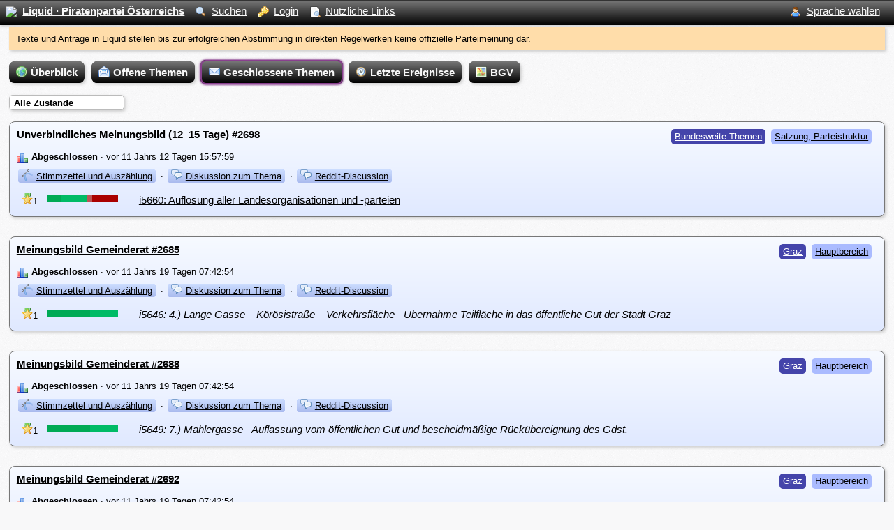

--- FILE ---
content_type: text/html; charset=UTF-8
request_url: https://liquid.piratenpartei.at/index/index.html?tab=closed&amp%3Bamp%3Bfilter_interest=voted&amp%3Bpage=27&amp%3Bamp%3Bfilter=finished_with_winner&amp%3Bamp%3Bfilter_delegation=delegated&page=48&amp%3Bamp%3Bpage=28
body_size: 8716
content:
<html>
  <head>
    <meta http-equiv="Content-Type" content="text/html; charset=UTF-8"/>
    <meta name="viewport" content="width=device-width" />
    <link rel="shortcut icon" type="image/x-icon" href="../favicon.ico">
    <title> Geschlossene Themen: Liquid · Piratenpartei Österreichs</title>
    <link rel="stylesheet" type="text/css" media="screen" href="../static/trace.css" />
    <link rel="stylesheet" type="text/css" media="screen" href="../static/gregor.js/gregor.css" />
    <link rel="stylesheet" type="text/css" media="screen" href="../static/style.css" />
    
    <script type="text/javascript">jsFail = true;</script>
    <![if !IE]>
      <script type="text/javascript">jsFail = false;</script>
    <![endif]>
    <script type="text/javascript" src="../static/js/jsprotect.js"></script>
    <script type="text/javascript" src="../static/js/partialload.js"></script>
    <script type="text/javascript">var ui_tabs_active = {};</script>
  </head>
  <body>
    <div class="topbar">
      <div class="topbar_content">
        <div class="navigation" id="navigation">
          <div class="slot_navigation" id="slot_navigation"><a href="../index/index.html"><img src="../static/favicon.ico" /><span class="logo">Liquid · Piratenpartei Österreichs</span></a><a href="../index/search.html"><img src="../static/icons/16/magnifier.png" />Suchen</a><a href="../index/login.html?redirect_view=index&amp;redirect_module=index"><img src="../static/icons/16/key.png" />Login</a><ul id="link_menu"><li><a href="../index/linkmenu.html"><img src="../static/icons/16/page_white_magnify.png" />Nützliche Links</a><ul><li><a href="/static/hourly.php">Protokoll Stimmberechtigung</a></li><li><a href="https://wiki.piratenpartei.at/wiki/AG:Liquid/Antragsformatvorlage">Antragsformatvorlage</a></li><li><a href="/policy/list.html">Regelwerke</a></li><li><a href="https://wiki.piratenpartei.at/wiki/AG:Liquid/Akkreditierungsbefugte">Akkreditierung</a></li><li><a href="https://wiki.piratenpartei.at/wiki/AG:Liquid/FAQ">FAQ</a></li><li><a href="https://wiki.piratenpartei.at/wiki/AG:Liquid/Tutorial">Tutorial</a></li></ul></li></ul></div>
        </div>
        <div class="navigation_right" id="navigation_right">
          <div class="slot_navigation_right" id="slot_navigation_right"><ul id="member_menu"><li><a href="../index/menu.html"><img src="../static/icons/16/user.png" />Sprache wählen</a><ul><li><form id="unique_tpxgvtpmbqnwdbjfsnczspyrzbhjssrs" action="../index/set_lang" method="POST"><input value="delegated" type="hidden" name="_webmcp_routing.default.params.amp;amp;filter_delegation" /><input value="index" type="hidden" name="_webmcp_routing.default.view" /><input value="index" type="hidden" name="_webmcp_routing.default.module" /><input value="Pg50NXqn4MhKiXAuA8o7F1SDoiSr690V" type="hidden" name="_webmcp_csrf_secret" /><input value="finished_with_winner" type="hidden" name="_webmcp_routing.default.params.amp;amp;filter" /><input value="redirect" type="hidden" name="_webmcp_routing.default.mode" /><input value="27" type="hidden" name="_webmcp_routing.default.params.amp;page" /><input value="28" type="hidden" name="_webmcp_routing.default.params.amp;amp;page" /><input value="48" type="hidden" name="_webmcp_routing.default.params.page" /><input value="voted" type="hidden" name="_webmcp_routing.default.params.amp;amp;filter_interest" /><input value="de" type="hidden" name="lang" /><input value="closed" type="hidden" name="_webmcp_routing.default.params.tab" /><input type="submit" /></form><script type="text/javascript">/* <![CDATA[ */document.getElementById("unique_tpxgvtpmbqnwdbjfsnczspyrzbhjssrs").style.display = 'none'; document.write("<a href=\"#\" onclick=\"var f = document.getElementById(&quot;unique_tpxgvtpmbqnwdbjfsnczspyrzbhjssrs&quot;); if (! f.onsubmit || f.onsubmit() != false) { f.submit() }; return false;\">Sprache &quot;Deutsch&quot; wählen<\/a>");/* ]]> */</script></li><li><form id="unique_yfskqrlhqgtqkvjffsdhqqdqmjwdctmv" action="../index/set_lang" method="POST"><input value="delegated" type="hidden" name="_webmcp_routing.default.params.amp;amp;filter_delegation" /><input value="index" type="hidden" name="_webmcp_routing.default.view" /><input value="index" type="hidden" name="_webmcp_routing.default.module" /><input value="Pg50NXqn4MhKiXAuA8o7F1SDoiSr690V" type="hidden" name="_webmcp_csrf_secret" /><input value="finished_with_winner" type="hidden" name="_webmcp_routing.default.params.amp;amp;filter" /><input value="redirect" type="hidden" name="_webmcp_routing.default.mode" /><input value="27" type="hidden" name="_webmcp_routing.default.params.amp;page" /><input value="28" type="hidden" name="_webmcp_routing.default.params.amp;amp;page" /><input value="48" type="hidden" name="_webmcp_routing.default.params.page" /><input value="voted" type="hidden" name="_webmcp_routing.default.params.amp;amp;filter_interest" /><input value="en" type="hidden" name="lang" /><input value="closed" type="hidden" name="_webmcp_routing.default.params.tab" /><input type="submit" /></form><script type="text/javascript">/* <![CDATA[ */document.getElementById("unique_yfskqrlhqgtqkvjffsdhqqdqmjwdctmv").style.display = 'none'; document.write("<a href=\"#\" onclick=\"var f = document.getElementById(&quot;unique_yfskqrlhqgtqkvjffsdhqqdqmjwdctmv&quot;); if (! f.onsubmit || f.onsubmit() != false) { f.submit() }; return false;\">Sprache &quot;English&quot; wählen<\/a>");/* ]]> */</script></li></ul></li></ul></div>
        </div>
        <div class="help_hidden" id="help_hidden">
          
        </div>
        <br style="clear: both;" />
      </div>
    </div>
    <div class="page">
      <div class="page_head" id="head">
        
      </div>
      <div class="layout_notice" id="layout_notice" onclick="document.getElementById('layout_notice').style.display='none';">
        
      </div>
      <div class="layout_warning" id="layout_warning" onclick="document.getElementById('layout_warning').style.display='none';">
        
      </div>
      <div class="layout_error" id="layout_error" onclick="document.getElementById('layout_error').style.display='none';">
        
      </div>
      <div class="main" id="default">
        <div class="slot_default" id="slot_default"><div class="wiki motd"><p>Texte und Anträge in Liquid stellen bis zur <a href="https://wiki.piratenpartei.at/wiki/AG:Liquid/Beschlussregister">erfolgreichen Abstimmung in direkten Regelwerken</a> keine offizielle Parteimeinung dar.</p>
</div><div class="ui_tabs"><div class="ui_tabs_links"><a href="../index/index.html?amp%3bamp%3bfilter_interest=voted&amp;amp%3bamp%3bfilter_delegation=delegated&amp;amp%3bamp%3bfilter=finished_with_winner&amp;amp%3bpage=27&amp;page=48&amp;amp%3bamp%3bpage=28" class=""><img src="../static/icons/16/world.png" class="spaceicon" />Überblick</a> <a href="../index/index.html?tab=open&amp;amp%3bamp%3bfilter_interest=voted&amp;amp%3bamp%3bfilter_delegation=delegated&amp;amp%3bamp%3bfilter=finished_with_winner&amp;amp%3bpage=27&amp;page=48&amp;amp%3bamp%3bpage=28" class=""><img src="../static/icons/16/email_open.png" class="spaceicon" />Offene Themen</a> <a href="../index/index.html?tab=closed&amp;amp%3bamp%3bfilter_interest=voted&amp;amp%3bamp%3bfilter_delegation=delegated&amp;amp%3bamp%3bfilter=finished_with_winner&amp;amp%3bpage=27&amp;page=48&amp;amp%3bamp%3bpage=28" class="selected"><img src="../static/icons/16/email.png" class="spaceicon" />Geschlossene Themen</a> <a href="../index/index.html?tab=timeline&amp;amp%3bamp%3bfilter_interest=voted&amp;amp%3bamp%3bfilter_delegation=delegated&amp;amp%3bamp%3bfilter=finished_with_winner&amp;amp%3bpage=27&amp;page=48&amp;amp%3bamp%3bpage=28" class=""><img src="../static/icons/16/time.png" class="spaceicon" />Letzte Ereignisse</a> <a href="../index/index.html?tab=bgv&amp;amp%3bamp%3bfilter_interest=voted&amp;amp%3bamp%3bfilter_delegation=delegated&amp;amp%3bamp%3bfilter=finished_with_winner&amp;amp%3bpage=27&amp;page=48&amp;amp%3bamp%3bpage=28" class=""><img src="../static/icons/16/map.png" class="spaceicon" />BGV</a> </div><div class="ui_tabs_content"><div class="filter_menu_head"><ul id="filter_menufilter" class="filter_menu"><li><a href="../index/index.html?tab=closed&amp;amp%3bamp%3bfilter=finished_with_winner&amp;amp%3bamp%3bfilter_interest=voted&amp;filter=any&amp;amp%3bamp%3bfilter_delegation=delegated&amp;amp%3bpage=27&amp;page=48&amp;amp%3bamp%3bpage=28" class="active">Alle Zustände</a><ul class="filter_menu_sub"><li class="ui_filter_head_sub"><a href="../index/index.html?tab=closed&amp;amp%3bamp%3bfilter=finished_with_winner&amp;amp%3bamp%3bfilter_interest=voted&amp;filter=any&amp;amp%3bamp%3bfilter_delegation=delegated&amp;amp%3bpage=27&amp;page=48&amp;amp%3bamp%3bpage=28" class="active">Alle Zustände</a></li><li class="ui_filter_head_sub"> <a href="../index/index.html?tab=closed&amp;amp%3bamp%3bfilter=finished_with_winner&amp;amp%3bamp%3bfilter_interest=voted&amp;filter=finished&amp;amp%3bamp%3bfilter_delegation=delegated&amp;amp%3bpage=27&amp;page=48&amp;amp%3bamp%3bpage=28">Abgeschlossen</a></li><li class="ui_filter_head_sub"> <a href="../index/index.html?tab=closed&amp;amp%3bamp%3bfilter=finished_with_winner&amp;amp%3bamp%3bfilter_interest=voted&amp;filter=finished_with_winner&amp;amp%3bamp%3bfilter_delegation=delegated&amp;amp%3bpage=27&amp;page=48&amp;amp%3bamp%3bpage=28">mit Gewinner</a></li><li class="ui_filter_head_sub"> <a href="../index/index.html?tab=closed&amp;amp%3bamp%3bfilter=finished_with_winner&amp;amp%3bamp%3bfilter_interest=voted&amp;filter=finished_without_winner&amp;amp%3bamp%3bfilter_delegation=delegated&amp;amp%3bpage=27&amp;page=48&amp;amp%3bamp%3bpage=28">ohne Gewinner</a></li><li class="ui_filter_head_sub"> <a href="../index/index.html?tab=closed&amp;amp%3bamp%3bfilter=finished_with_winner&amp;amp%3bamp%3bfilter_interest=voted&amp;filter=canceled&amp;amp%3bamp%3bfilter_delegation=delegated&amp;amp%3bpage=27&amp;page=48&amp;amp%3bamp%3bpage=28">Abgebrochen</a></li></ul></li></ul></div><div class="ui_filter_content"><div class="ui_paginate"><div class="ui_paginate_head ui_paginate_select"><a href="../index/index.html?tab=closed&amp;amp%3bamp%3bfilter_interest=voted&amp;amp%3bamp%3bfilter_delegation=delegated&amp;amp%3bamp%3bfilter=finished_with_winner&amp;amp%3bpage=27&amp;page=1&amp;amp%3bamp%3bpage=28">1</a> <a href="../index/index.html?tab=closed&amp;amp%3bamp%3bfilter_interest=voted&amp;amp%3bamp%3bfilter_delegation=delegated&amp;amp%3bamp%3bfilter=finished_with_winner&amp;amp%3bpage=27&amp;page=2&amp;amp%3bamp%3bpage=28">2</a> <a href="../index/index.html?tab=closed&amp;amp%3bamp%3bfilter_interest=voted&amp;amp%3bamp%3bfilter_delegation=delegated&amp;amp%3bamp%3bfilter=finished_with_winner&amp;amp%3bpage=27&amp;page=3&amp;amp%3bamp%3bpage=28">3</a> <a href="../index/index.html?tab=closed&amp;amp%3bamp%3bfilter_interest=voted&amp;amp%3bamp%3bfilter_delegation=delegated&amp;amp%3bamp%3bfilter=finished_with_winner&amp;amp%3bpage=27&amp;page=4&amp;amp%3bamp%3bpage=28">4</a> <a href="../index/index.html?tab=closed&amp;amp%3bamp%3bfilter_interest=voted&amp;amp%3bamp%3bfilter_delegation=delegated&amp;amp%3bamp%3bfilter=finished_with_winner&amp;amp%3bpage=27&amp;page=5&amp;amp%3bamp%3bpage=28">5</a> <a href="../index/index.html?tab=closed&amp;amp%3bamp%3bfilter_interest=voted&amp;amp%3bamp%3bfilter_delegation=delegated&amp;amp%3bamp%3bfilter=finished_with_winner&amp;amp%3bpage=27&amp;page=6&amp;amp%3bamp%3bpage=28">6</a> <a href="../index/index.html?tab=closed&amp;amp%3bamp%3bfilter_interest=voted&amp;amp%3bamp%3bfilter_delegation=delegated&amp;amp%3bamp%3bfilter=finished_with_winner&amp;amp%3bpage=27&amp;page=7&amp;amp%3bamp%3bpage=28">7</a> <a href="../index/index.html?tab=closed&amp;amp%3bamp%3bfilter_interest=voted&amp;amp%3bamp%3bfilter_delegation=delegated&amp;amp%3bamp%3bfilter=finished_with_winner&amp;amp%3bpage=27&amp;page=8&amp;amp%3bamp%3bpage=28">8</a> <a href="../index/index.html?tab=closed&amp;amp%3bamp%3bfilter_interest=voted&amp;amp%3bamp%3bfilter_delegation=delegated&amp;amp%3bamp%3bfilter=finished_with_winner&amp;amp%3bpage=27&amp;page=9&amp;amp%3bamp%3bpage=28">9</a> <a href="../index/index.html?tab=closed&amp;amp%3bamp%3bfilter_interest=voted&amp;amp%3bamp%3bfilter_delegation=delegated&amp;amp%3bamp%3bfilter=finished_with_winner&amp;amp%3bpage=27&amp;page=10&amp;amp%3bamp%3bpage=28">10</a> <a href="../index/index.html?tab=closed&amp;amp%3bamp%3bfilter_interest=voted&amp;amp%3bamp%3bfilter_delegation=delegated&amp;amp%3bamp%3bfilter=finished_with_winner&amp;amp%3bpage=27&amp;page=11&amp;amp%3bamp%3bpage=28">11</a> <a href="../index/index.html?tab=closed&amp;amp%3bamp%3bfilter_interest=voted&amp;amp%3bamp%3bfilter_delegation=delegated&amp;amp%3bamp%3bfilter=finished_with_winner&amp;amp%3bpage=27&amp;page=12&amp;amp%3bamp%3bpage=28">12</a> <a href="../index/index.html?tab=closed&amp;amp%3bamp%3bfilter_interest=voted&amp;amp%3bamp%3bfilter_delegation=delegated&amp;amp%3bamp%3bfilter=finished_with_winner&amp;amp%3bpage=27&amp;page=13&amp;amp%3bamp%3bpage=28">13</a> <a href="../index/index.html?tab=closed&amp;amp%3bamp%3bfilter_interest=voted&amp;amp%3bamp%3bfilter_delegation=delegated&amp;amp%3bamp%3bfilter=finished_with_winner&amp;amp%3bpage=27&amp;page=14&amp;amp%3bamp%3bpage=28">14</a> <a href="../index/index.html?tab=closed&amp;amp%3bamp%3bfilter_interest=voted&amp;amp%3bamp%3bfilter_delegation=delegated&amp;amp%3bamp%3bfilter=finished_with_winner&amp;amp%3bpage=27&amp;page=15&amp;amp%3bamp%3bpage=28">15</a> <a href="../index/index.html?tab=closed&amp;amp%3bamp%3bfilter_interest=voted&amp;amp%3bamp%3bfilter_delegation=delegated&amp;amp%3bamp%3bfilter=finished_with_winner&amp;amp%3bpage=27&amp;page=16&amp;amp%3bamp%3bpage=28">16</a> <a href="../index/index.html?tab=closed&amp;amp%3bamp%3bfilter_interest=voted&amp;amp%3bamp%3bfilter_delegation=delegated&amp;amp%3bamp%3bfilter=finished_with_winner&amp;amp%3bpage=27&amp;page=17&amp;amp%3bamp%3bpage=28">17</a> <a href="../index/index.html?tab=closed&amp;amp%3bamp%3bfilter_interest=voted&amp;amp%3bamp%3bfilter_delegation=delegated&amp;amp%3bamp%3bfilter=finished_with_winner&amp;amp%3bpage=27&amp;page=18&amp;amp%3bamp%3bpage=28">18</a> <a href="../index/index.html?tab=closed&amp;amp%3bamp%3bfilter_interest=voted&amp;amp%3bamp%3bfilter_delegation=delegated&amp;amp%3bamp%3bfilter=finished_with_winner&amp;amp%3bpage=27&amp;page=19&amp;amp%3bamp%3bpage=28">19</a> <a href="../index/index.html?tab=closed&amp;amp%3bamp%3bfilter_interest=voted&amp;amp%3bamp%3bfilter_delegation=delegated&amp;amp%3bamp%3bfilter=finished_with_winner&amp;amp%3bpage=27&amp;page=20&amp;amp%3bamp%3bpage=28">20</a> <a href="../index/index.html?tab=closed&amp;amp%3bamp%3bfilter_interest=voted&amp;amp%3bamp%3bfilter_delegation=delegated&amp;amp%3bamp%3bfilter=finished_with_winner&amp;amp%3bpage=27&amp;page=21&amp;amp%3bamp%3bpage=28">21</a> <a href="../index/index.html?tab=closed&amp;amp%3bamp%3bfilter_interest=voted&amp;amp%3bamp%3bfilter_delegation=delegated&amp;amp%3bamp%3bfilter=finished_with_winner&amp;amp%3bpage=27&amp;page=22&amp;amp%3bamp%3bpage=28">22</a> <a href="../index/index.html?tab=closed&amp;amp%3bamp%3bfilter_interest=voted&amp;amp%3bamp%3bfilter_delegation=delegated&amp;amp%3bamp%3bfilter=finished_with_winner&amp;amp%3bpage=27&amp;page=23&amp;amp%3bamp%3bpage=28">23</a> <a href="../index/index.html?tab=closed&amp;amp%3bamp%3bfilter_interest=voted&amp;amp%3bamp%3bfilter_delegation=delegated&amp;amp%3bamp%3bfilter=finished_with_winner&amp;amp%3bpage=27&amp;page=24&amp;amp%3bamp%3bpage=28">24</a> <a href="../index/index.html?tab=closed&amp;amp%3bamp%3bfilter_interest=voted&amp;amp%3bamp%3bfilter_delegation=delegated&amp;amp%3bamp%3bfilter=finished_with_winner&amp;amp%3bpage=27&amp;page=25&amp;amp%3bamp%3bpage=28">25</a> <a href="../index/index.html?tab=closed&amp;amp%3bamp%3bfilter_interest=voted&amp;amp%3bamp%3bfilter_delegation=delegated&amp;amp%3bamp%3bfilter=finished_with_winner&amp;amp%3bpage=27&amp;page=26&amp;amp%3bamp%3bpage=28">26</a> <a href="../index/index.html?tab=closed&amp;amp%3bamp%3bfilter_interest=voted&amp;amp%3bamp%3bfilter_delegation=delegated&amp;amp%3bamp%3bfilter=finished_with_winner&amp;amp%3bpage=27&amp;page=27&amp;amp%3bamp%3bpage=28">27</a> <a href="../index/index.html?tab=closed&amp;amp%3bamp%3bfilter_interest=voted&amp;amp%3bamp%3bfilter_delegation=delegated&amp;amp%3bamp%3bfilter=finished_with_winner&amp;amp%3bpage=27&amp;page=28&amp;amp%3bamp%3bpage=28">28</a> <a href="../index/index.html?tab=closed&amp;amp%3bamp%3bfilter_interest=voted&amp;amp%3bamp%3bfilter_delegation=delegated&amp;amp%3bamp%3bfilter=finished_with_winner&amp;amp%3bpage=27&amp;page=29&amp;amp%3bamp%3bpage=28">29</a> <a href="../index/index.html?tab=closed&amp;amp%3bamp%3bfilter_interest=voted&amp;amp%3bamp%3bfilter_delegation=delegated&amp;amp%3bamp%3bfilter=finished_with_winner&amp;amp%3bpage=27&amp;page=30&amp;amp%3bamp%3bpage=28">30</a> <a href="../index/index.html?tab=closed&amp;amp%3bamp%3bfilter_interest=voted&amp;amp%3bamp%3bfilter_delegation=delegated&amp;amp%3bamp%3bfilter=finished_with_winner&amp;amp%3bpage=27&amp;page=31&amp;amp%3bamp%3bpage=28">31</a> <a href="../index/index.html?tab=closed&amp;amp%3bamp%3bfilter_interest=voted&amp;amp%3bamp%3bfilter_delegation=delegated&amp;amp%3bamp%3bfilter=finished_with_winner&amp;amp%3bpage=27&amp;page=32&amp;amp%3bamp%3bpage=28">32</a> <a href="../index/index.html?tab=closed&amp;amp%3bamp%3bfilter_interest=voted&amp;amp%3bamp%3bfilter_delegation=delegated&amp;amp%3bamp%3bfilter=finished_with_winner&amp;amp%3bpage=27&amp;page=33&amp;amp%3bamp%3bpage=28">33</a> <a href="../index/index.html?tab=closed&amp;amp%3bamp%3bfilter_interest=voted&amp;amp%3bamp%3bfilter_delegation=delegated&amp;amp%3bamp%3bfilter=finished_with_winner&amp;amp%3bpage=27&amp;page=34&amp;amp%3bamp%3bpage=28">34</a> <a href="../index/index.html?tab=closed&amp;amp%3bamp%3bfilter_interest=voted&amp;amp%3bamp%3bfilter_delegation=delegated&amp;amp%3bamp%3bfilter=finished_with_winner&amp;amp%3bpage=27&amp;page=35&amp;amp%3bamp%3bpage=28">35</a> <a href="../index/index.html?tab=closed&amp;amp%3bamp%3bfilter_interest=voted&amp;amp%3bamp%3bfilter_delegation=delegated&amp;amp%3bamp%3bfilter=finished_with_winner&amp;amp%3bpage=27&amp;page=36&amp;amp%3bamp%3bpage=28">36</a> <a href="../index/index.html?tab=closed&amp;amp%3bamp%3bfilter_interest=voted&amp;amp%3bamp%3bfilter_delegation=delegated&amp;amp%3bamp%3bfilter=finished_with_winner&amp;amp%3bpage=27&amp;page=37&amp;amp%3bamp%3bpage=28">37</a> <a href="../index/index.html?tab=closed&amp;amp%3bamp%3bfilter_interest=voted&amp;amp%3bamp%3bfilter_delegation=delegated&amp;amp%3bamp%3bfilter=finished_with_winner&amp;amp%3bpage=27&amp;page=38&amp;amp%3bamp%3bpage=28">38</a> <a href="../index/index.html?tab=closed&amp;amp%3bamp%3bfilter_interest=voted&amp;amp%3bamp%3bfilter_delegation=delegated&amp;amp%3bamp%3bfilter=finished_with_winner&amp;amp%3bpage=27&amp;page=39&amp;amp%3bamp%3bpage=28">39</a> <a href="../index/index.html?tab=closed&amp;amp%3bamp%3bfilter_interest=voted&amp;amp%3bamp%3bfilter_delegation=delegated&amp;amp%3bamp%3bfilter=finished_with_winner&amp;amp%3bpage=27&amp;page=40&amp;amp%3bamp%3bpage=28">40</a> <a href="../index/index.html?tab=closed&amp;amp%3bamp%3bfilter_interest=voted&amp;amp%3bamp%3bfilter_delegation=delegated&amp;amp%3bamp%3bfilter=finished_with_winner&amp;amp%3bpage=27&amp;page=41&amp;amp%3bamp%3bpage=28">41</a> <a href="../index/index.html?tab=closed&amp;amp%3bamp%3bfilter_interest=voted&amp;amp%3bamp%3bfilter_delegation=delegated&amp;amp%3bamp%3bfilter=finished_with_winner&amp;amp%3bpage=27&amp;page=42&amp;amp%3bamp%3bpage=28">42</a> <a href="../index/index.html?tab=closed&amp;amp%3bamp%3bfilter_interest=voted&amp;amp%3bamp%3bfilter_delegation=delegated&amp;amp%3bamp%3bfilter=finished_with_winner&amp;amp%3bpage=27&amp;page=43&amp;amp%3bamp%3bpage=28">43</a> <a href="../index/index.html?tab=closed&amp;amp%3bamp%3bfilter_interest=voted&amp;amp%3bamp%3bfilter_delegation=delegated&amp;amp%3bamp%3bfilter=finished_with_winner&amp;amp%3bpage=27&amp;page=44&amp;amp%3bamp%3bpage=28">44</a> <a href="../index/index.html?tab=closed&amp;amp%3bamp%3bfilter_interest=voted&amp;amp%3bamp%3bfilter_delegation=delegated&amp;amp%3bamp%3bfilter=finished_with_winner&amp;amp%3bpage=27&amp;page=45&amp;amp%3bamp%3bpage=28">45</a> <a href="../index/index.html?tab=closed&amp;amp%3bamp%3bfilter_interest=voted&amp;amp%3bamp%3bfilter_delegation=delegated&amp;amp%3bamp%3bfilter=finished_with_winner&amp;amp%3bpage=27&amp;page=46&amp;amp%3bamp%3bpage=28">46</a> <a href="../index/index.html?tab=closed&amp;amp%3bamp%3bfilter_interest=voted&amp;amp%3bamp%3bfilter_delegation=delegated&amp;amp%3bamp%3bfilter=finished_with_winner&amp;amp%3bpage=27&amp;page=47&amp;amp%3bamp%3bpage=28">47</a> <a href="../index/index.html?tab=closed&amp;amp%3bamp%3bfilter_interest=voted&amp;amp%3bamp%3bfilter_delegation=delegated&amp;amp%3bamp%3bfilter=finished_with_winner&amp;amp%3bpage=27&amp;page=48&amp;amp%3bamp%3bpage=28" class="active">48</a> <a href="../index/index.html?tab=closed&amp;amp%3bamp%3bfilter_interest=voted&amp;amp%3bamp%3bfilter_delegation=delegated&amp;amp%3bamp%3bfilter=finished_with_winner&amp;amp%3bpage=27&amp;page=49&amp;amp%3bamp%3bpage=28">49</a> <a href="../index/index.html?tab=closed&amp;amp%3bamp%3bfilter_interest=voted&amp;amp%3bamp%3bfilter_delegation=delegated&amp;amp%3bamp%3bfilter=finished_with_winner&amp;amp%3bpage=27&amp;page=50&amp;amp%3bamp%3bpage=28">50</a> <a href="../index/index.html?tab=closed&amp;amp%3bamp%3bfilter_interest=voted&amp;amp%3bamp%3bfilter_delegation=delegated&amp;amp%3bamp%3bfilter=finished_with_winner&amp;amp%3bpage=27&amp;page=51&amp;amp%3bamp%3bpage=28">51</a> <a href="../index/index.html?tab=closed&amp;amp%3bamp%3bfilter_interest=voted&amp;amp%3bamp%3bfilter_delegation=delegated&amp;amp%3bamp%3bfilter=finished_with_winner&amp;amp%3bpage=27&amp;page=52&amp;amp%3bamp%3bpage=28">52</a> <a href="../index/index.html?tab=closed&amp;amp%3bamp%3bfilter_interest=voted&amp;amp%3bamp%3bfilter_delegation=delegated&amp;amp%3bamp%3bfilter=finished_with_winner&amp;amp%3bpage=27&amp;page=53&amp;amp%3bamp%3bpage=28">53</a> <a href="../index/index.html?tab=closed&amp;amp%3bamp%3bfilter_interest=voted&amp;amp%3bamp%3bfilter_delegation=delegated&amp;amp%3bamp%3bfilter=finished_with_winner&amp;amp%3bpage=27&amp;page=54&amp;amp%3bamp%3bpage=28">54</a> <a href="../index/index.html?tab=closed&amp;amp%3bamp%3bfilter_interest=voted&amp;amp%3bamp%3bfilter_delegation=delegated&amp;amp%3bamp%3bfilter=finished_with_winner&amp;amp%3bpage=27&amp;page=55&amp;amp%3bamp%3bpage=28">55</a> <a href="../index/index.html?tab=closed&amp;amp%3bamp%3bfilter_interest=voted&amp;amp%3bamp%3bfilter_delegation=delegated&amp;amp%3bamp%3bfilter=finished_with_winner&amp;amp%3bpage=27&amp;page=56&amp;amp%3bamp%3bpage=28">56</a> <a href="../index/index.html?tab=closed&amp;amp%3bamp%3bfilter_interest=voted&amp;amp%3bamp%3bfilter_delegation=delegated&amp;amp%3bamp%3bfilter=finished_with_winner&amp;amp%3bpage=27&amp;page=57&amp;amp%3bamp%3bpage=28">57</a> <a href="../index/index.html?tab=closed&amp;amp%3bamp%3bfilter_interest=voted&amp;amp%3bamp%3bfilter_delegation=delegated&amp;amp%3bamp%3bfilter=finished_with_winner&amp;amp%3bpage=27&amp;page=58&amp;amp%3bamp%3bpage=28">58</a> <a href="../index/index.html?tab=closed&amp;amp%3bamp%3bfilter_interest=voted&amp;amp%3bamp%3bfilter_delegation=delegated&amp;amp%3bamp%3bfilter=finished_with_winner&amp;amp%3bpage=27&amp;page=59&amp;amp%3bamp%3bpage=28">59</a> <a href="../index/index.html?tab=closed&amp;amp%3bamp%3bfilter_interest=voted&amp;amp%3bamp%3bfilter_delegation=delegated&amp;amp%3bamp%3bfilter=finished_with_winner&amp;amp%3bpage=27&amp;page=60&amp;amp%3bamp%3bpage=28">60</a> <a href="../index/index.html?tab=closed&amp;amp%3bamp%3bfilter_interest=voted&amp;amp%3bamp%3bfilter_delegation=delegated&amp;amp%3bamp%3bfilter=finished_with_winner&amp;amp%3bpage=27&amp;page=61&amp;amp%3bamp%3bpage=28">61</a> <a href="../index/index.html?tab=closed&amp;amp%3bamp%3bfilter_interest=voted&amp;amp%3bamp%3bfilter_delegation=delegated&amp;amp%3bamp%3bfilter=finished_with_winner&amp;amp%3bpage=27&amp;page=62&amp;amp%3bamp%3bpage=28">62</a> <a href="../index/index.html?tab=closed&amp;amp%3bamp%3bfilter_interest=voted&amp;amp%3bamp%3bfilter_delegation=delegated&amp;amp%3bamp%3bfilter=finished_with_winner&amp;amp%3bpage=27&amp;page=63&amp;amp%3bamp%3bpage=28">63</a> <a href="../index/index.html?tab=closed&amp;amp%3bamp%3bfilter_interest=voted&amp;amp%3bamp%3bfilter_delegation=delegated&amp;amp%3bamp%3bfilter=finished_with_winner&amp;amp%3bpage=27&amp;page=64&amp;amp%3bamp%3bpage=28">64</a> <a href="../index/index.html?tab=closed&amp;amp%3bamp%3bfilter_interest=voted&amp;amp%3bamp%3bfilter_delegation=delegated&amp;amp%3bamp%3bfilter=finished_with_winner&amp;amp%3bpage=27&amp;page=65&amp;amp%3bamp%3bpage=28">65</a> <a href="../index/index.html?tab=closed&amp;amp%3bamp%3bfilter_interest=voted&amp;amp%3bamp%3bfilter_delegation=delegated&amp;amp%3bamp%3bfilter=finished_with_winner&amp;amp%3bpage=27&amp;page=66&amp;amp%3bamp%3bpage=28">66</a> <a href="../index/index.html?tab=closed&amp;amp%3bamp%3bfilter_interest=voted&amp;amp%3bamp%3bfilter_delegation=delegated&amp;amp%3bamp%3bfilter=finished_with_winner&amp;amp%3bpage=27&amp;page=67&amp;amp%3bamp%3bpage=28">67</a> <a href="../index/index.html?tab=closed&amp;amp%3bamp%3bfilter_interest=voted&amp;amp%3bamp%3bfilter_delegation=delegated&amp;amp%3bamp%3bfilter=finished_with_winner&amp;amp%3bpage=27&amp;page=68&amp;amp%3bamp%3bpage=28">68</a> <a href="../index/index.html?tab=closed&amp;amp%3bamp%3bfilter_interest=voted&amp;amp%3bamp%3bfilter_delegation=delegated&amp;amp%3bamp%3bfilter=finished_with_winner&amp;amp%3bpage=27&amp;page=69&amp;amp%3bamp%3bpage=28">69</a> <a href="../index/index.html?tab=closed&amp;amp%3bamp%3bfilter_interest=voted&amp;amp%3bamp%3bfilter_delegation=delegated&amp;amp%3bamp%3bfilter=finished_with_winner&amp;amp%3bpage=27&amp;page=70&amp;amp%3bamp%3bpage=28">70</a> <a href="../index/index.html?tab=closed&amp;amp%3bamp%3bfilter_interest=voted&amp;amp%3bamp%3bfilter_delegation=delegated&amp;amp%3bamp%3bfilter=finished_with_winner&amp;amp%3bpage=27&amp;page=71&amp;amp%3bamp%3bpage=28">71</a> <a href="../index/index.html?tab=closed&amp;amp%3bamp%3bfilter_interest=voted&amp;amp%3bamp%3bfilter_delegation=delegated&amp;amp%3bamp%3bfilter=finished_with_winner&amp;amp%3bpage=27&amp;page=72&amp;amp%3bamp%3bpage=28">72</a> <a href="../index/index.html?tab=closed&amp;amp%3bamp%3bfilter_interest=voted&amp;amp%3bamp%3bfilter_delegation=delegated&amp;amp%3bamp%3bfilter=finished_with_winner&amp;amp%3bpage=27&amp;page=73&amp;amp%3bamp%3bpage=28">73</a> <a href="../index/index.html?tab=closed&amp;amp%3bamp%3bfilter_interest=voted&amp;amp%3bamp%3bfilter_delegation=delegated&amp;amp%3bamp%3bfilter=finished_with_winner&amp;amp%3bpage=27&amp;page=74&amp;amp%3bamp%3bpage=28">74</a> <a href="../index/index.html?tab=closed&amp;amp%3bamp%3bfilter_interest=voted&amp;amp%3bamp%3bfilter_delegation=delegated&amp;amp%3bamp%3bfilter=finished_with_winner&amp;amp%3bpage=27&amp;page=75&amp;amp%3bamp%3bpage=28">75</a> <a href="../index/index.html?tab=closed&amp;amp%3bamp%3bfilter_interest=voted&amp;amp%3bamp%3bfilter_delegation=delegated&amp;amp%3bamp%3bfilter=finished_with_winner&amp;amp%3bpage=27&amp;page=76&amp;amp%3bamp%3bpage=28">76</a> <a href="../index/index.html?tab=closed&amp;amp%3bamp%3bfilter_interest=voted&amp;amp%3bamp%3bfilter_delegation=delegated&amp;amp%3bamp%3bfilter=finished_with_winner&amp;amp%3bpage=27&amp;page=77&amp;amp%3bamp%3bpage=28">77</a> <a href="../index/index.html?tab=closed&amp;amp%3bamp%3bfilter_interest=voted&amp;amp%3bamp%3bfilter_delegation=delegated&amp;amp%3bamp%3bfilter=finished_with_winner&amp;amp%3bpage=27&amp;page=78&amp;amp%3bamp%3bpage=28">78</a> <a href="../index/index.html?tab=closed&amp;amp%3bamp%3bfilter_interest=voted&amp;amp%3bamp%3bfilter_delegation=delegated&amp;amp%3bamp%3bfilter=finished_with_winner&amp;amp%3bpage=27&amp;page=79&amp;amp%3bamp%3bpage=28">79</a> <a href="../index/index.html?tab=closed&amp;amp%3bamp%3bfilter_interest=voted&amp;amp%3bamp%3bfilter_delegation=delegated&amp;amp%3bamp%3bfilter=finished_with_winner&amp;amp%3bpage=27&amp;page=80&amp;amp%3bamp%3bpage=28">80</a> <a href="../index/index.html?tab=closed&amp;amp%3bamp%3bfilter_interest=voted&amp;amp%3bamp%3bfilter_delegation=delegated&amp;amp%3bamp%3bfilter=finished_with_winner&amp;amp%3bpage=27&amp;page=81&amp;amp%3bamp%3bpage=28">81</a> <a href="../index/index.html?tab=closed&amp;amp%3bamp%3bfilter_interest=voted&amp;amp%3bamp%3bfilter_delegation=delegated&amp;amp%3bamp%3bfilter=finished_with_winner&amp;amp%3bpage=27&amp;page=82&amp;amp%3bamp%3bpage=28">82</a> <a href="../index/index.html?tab=closed&amp;amp%3bamp%3bfilter_interest=voted&amp;amp%3bamp%3bfilter_delegation=delegated&amp;amp%3bamp%3bfilter=finished_with_winner&amp;amp%3bpage=27&amp;page=83&amp;amp%3bamp%3bpage=28">83</a> <a href="../index/index.html?tab=closed&amp;amp%3bamp%3bfilter_interest=voted&amp;amp%3bamp%3bfilter_delegation=delegated&amp;amp%3bamp%3bfilter=finished_with_winner&amp;amp%3bpage=27&amp;page=84&amp;amp%3bamp%3bpage=28">84</a> <a href="../index/index.html?tab=closed&amp;amp%3bamp%3bfilter_interest=voted&amp;amp%3bamp%3bfilter_delegation=delegated&amp;amp%3bamp%3bfilter=finished_with_winner&amp;amp%3bpage=27&amp;page=85&amp;amp%3bamp%3bpage=28">85</a> <a href="../index/index.html?tab=closed&amp;amp%3bamp%3bfilter_interest=voted&amp;amp%3bamp%3bfilter_delegation=delegated&amp;amp%3bamp%3bfilter=finished_with_winner&amp;amp%3bpage=27&amp;page=86&amp;amp%3bamp%3bpage=28">86</a> <a href="../index/index.html?tab=closed&amp;amp%3bamp%3bfilter_interest=voted&amp;amp%3bamp%3bfilter_delegation=delegated&amp;amp%3bamp%3bfilter=finished_with_winner&amp;amp%3bpage=27&amp;page=87&amp;amp%3bamp%3bpage=28">87</a> <a href="../index/index.html?tab=closed&amp;amp%3bamp%3bfilter_interest=voted&amp;amp%3bamp%3bfilter_delegation=delegated&amp;amp%3bamp%3bfilter=finished_with_winner&amp;amp%3bpage=27&amp;page=88&amp;amp%3bamp%3bpage=28">88</a> <a href="../index/index.html?tab=closed&amp;amp%3bamp%3bfilter_interest=voted&amp;amp%3bamp%3bfilter_delegation=delegated&amp;amp%3bamp%3bfilter=finished_with_winner&amp;amp%3bpage=27&amp;page=89&amp;amp%3bamp%3bpage=28">89</a> <a href="../index/index.html?tab=closed&amp;amp%3bamp%3bfilter_interest=voted&amp;amp%3bamp%3bfilter_delegation=delegated&amp;amp%3bamp%3bfilter=finished_with_winner&amp;amp%3bpage=27&amp;page=90&amp;amp%3bamp%3bpage=28">90</a> <a href="../index/index.html?tab=closed&amp;amp%3bamp%3bfilter_interest=voted&amp;amp%3bamp%3bfilter_delegation=delegated&amp;amp%3bamp%3bfilter=finished_with_winner&amp;amp%3bpage=27&amp;page=91&amp;amp%3bamp%3bpage=28">91</a> <a href="../index/index.html?tab=closed&amp;amp%3bamp%3bfilter_interest=voted&amp;amp%3bamp%3bfilter_delegation=delegated&amp;amp%3bamp%3bfilter=finished_with_winner&amp;amp%3bpage=27&amp;page=92&amp;amp%3bamp%3bpage=28">92</a> <a href="../index/index.html?tab=closed&amp;amp%3bamp%3bfilter_interest=voted&amp;amp%3bamp%3bfilter_delegation=delegated&amp;amp%3bamp%3bfilter=finished_with_winner&amp;amp%3bpage=27&amp;page=93&amp;amp%3bamp%3bpage=28">93</a> <a href="../index/index.html?tab=closed&amp;amp%3bamp%3bfilter_interest=voted&amp;amp%3bamp%3bfilter_delegation=delegated&amp;amp%3bamp%3bfilter=finished_with_winner&amp;amp%3bpage=27&amp;page=94&amp;amp%3bamp%3bpage=28">94</a> <a href="../index/index.html?tab=closed&amp;amp%3bamp%3bfilter_interest=voted&amp;amp%3bamp%3bfilter_delegation=delegated&amp;amp%3bamp%3bfilter=finished_with_winner&amp;amp%3bpage=27&amp;page=95&amp;amp%3bamp%3bpage=28">95</a> <a href="../index/index.html?tab=closed&amp;amp%3bamp%3bfilter_interest=voted&amp;amp%3bamp%3bfilter_delegation=delegated&amp;amp%3bamp%3bfilter=finished_with_winner&amp;amp%3bpage=27&amp;page=96&amp;amp%3bamp%3bpage=28">96</a> <a href="../index/index.html?tab=closed&amp;amp%3bamp%3bfilter_interest=voted&amp;amp%3bamp%3bfilter_delegation=delegated&amp;amp%3bamp%3bfilter=finished_with_winner&amp;amp%3bpage=27&amp;page=97&amp;amp%3bamp%3bpage=28">97</a> <a href="../index/index.html?tab=closed&amp;amp%3bamp%3bfilter_interest=voted&amp;amp%3bamp%3bfilter_delegation=delegated&amp;amp%3bamp%3bfilter=finished_with_winner&amp;amp%3bpage=27&amp;page=98&amp;amp%3bamp%3bpage=28">98</a> <a href="../index/index.html?tab=closed&amp;amp%3bamp%3bfilter_interest=voted&amp;amp%3bamp%3bfilter_delegation=delegated&amp;amp%3bamp%3bfilter=finished_with_winner&amp;amp%3bpage=27&amp;page=99&amp;amp%3bamp%3bpage=28">99</a> <a href="../index/index.html?tab=closed&amp;amp%3bamp%3bfilter_interest=voted&amp;amp%3bamp%3bfilter_delegation=delegated&amp;amp%3bamp%3bfilter=finished_with_winner&amp;amp%3bpage=27&amp;page=100&amp;amp%3bamp%3bpage=28">100</a> <a href="../index/index.html?tab=closed&amp;amp%3bamp%3bfilter_interest=voted&amp;amp%3bamp%3bfilter_delegation=delegated&amp;amp%3bamp%3bfilter=finished_with_winner&amp;amp%3bpage=27&amp;page=101&amp;amp%3bamp%3bpage=28">101</a> <a href="../index/index.html?tab=closed&amp;amp%3bamp%3bfilter_interest=voted&amp;amp%3bamp%3bfilter_delegation=delegated&amp;amp%3bamp%3bfilter=finished_with_winner&amp;amp%3bpage=27&amp;page=102&amp;amp%3bamp%3bpage=28">102</a> <a href="../index/index.html?tab=closed&amp;amp%3bamp%3bfilter_interest=voted&amp;amp%3bamp%3bfilter_delegation=delegated&amp;amp%3bamp%3bfilter=finished_with_winner&amp;amp%3bpage=27&amp;page=103&amp;amp%3bamp%3bpage=28">103</a> <a href="../index/index.html?tab=closed&amp;amp%3bamp%3bfilter_interest=voted&amp;amp%3bamp%3bfilter_delegation=delegated&amp;amp%3bamp%3bfilter=finished_with_winner&amp;amp%3bpage=27&amp;page=104&amp;amp%3bamp%3bpage=28">104</a> <a href="../index/index.html?tab=closed&amp;amp%3bamp%3bfilter_interest=voted&amp;amp%3bamp%3bfilter_delegation=delegated&amp;amp%3bamp%3bfilter=finished_with_winner&amp;amp%3bpage=27&amp;page=105&amp;amp%3bamp%3bpage=28">105</a> <a href="../index/index.html?tab=closed&amp;amp%3bamp%3bfilter_interest=voted&amp;amp%3bamp%3bfilter_delegation=delegated&amp;amp%3bamp%3bfilter=finished_with_winner&amp;amp%3bpage=27&amp;page=106&amp;amp%3bamp%3bpage=28">106</a> <a href="../index/index.html?tab=closed&amp;amp%3bamp%3bfilter_interest=voted&amp;amp%3bamp%3bfilter_delegation=delegated&amp;amp%3bamp%3bfilter=finished_with_winner&amp;amp%3bpage=27&amp;page=107&amp;amp%3bamp%3bpage=28">107</a> <a href="../index/index.html?tab=closed&amp;amp%3bamp%3bfilter_interest=voted&amp;amp%3bamp%3bfilter_delegation=delegated&amp;amp%3bamp%3bfilter=finished_with_winner&amp;amp%3bpage=27&amp;page=108&amp;amp%3bamp%3bpage=28">108</a> <a href="../index/index.html?tab=closed&amp;amp%3bamp%3bfilter_interest=voted&amp;amp%3bamp%3bfilter_delegation=delegated&amp;amp%3bamp%3bfilter=finished_with_winner&amp;amp%3bpage=27&amp;page=109&amp;amp%3bamp%3bpage=28">109</a> <a href="../index/index.html?tab=closed&amp;amp%3bamp%3bfilter_interest=voted&amp;amp%3bamp%3bfilter_delegation=delegated&amp;amp%3bamp%3bfilter=finished_with_winner&amp;amp%3bpage=27&amp;page=110&amp;amp%3bamp%3bpage=28">110</a> <a href="../index/index.html?tab=closed&amp;amp%3bamp%3bfilter_interest=voted&amp;amp%3bamp%3bfilter_delegation=delegated&amp;amp%3bamp%3bfilter=finished_with_winner&amp;amp%3bpage=27&amp;page=111&amp;amp%3bamp%3bpage=28">111</a> <a href="../index/index.html?tab=closed&amp;amp%3bamp%3bfilter_interest=voted&amp;amp%3bamp%3bfilter_delegation=delegated&amp;amp%3bamp%3bfilter=finished_with_winner&amp;amp%3bpage=27&amp;page=112&amp;amp%3bamp%3bpage=28">112</a> <a href="../index/index.html?tab=closed&amp;amp%3bamp%3bfilter_interest=voted&amp;amp%3bamp%3bfilter_delegation=delegated&amp;amp%3bamp%3bfilter=finished_with_winner&amp;amp%3bpage=27&amp;page=113&amp;amp%3bamp%3bpage=28">113</a> <a href="../index/index.html?tab=closed&amp;amp%3bamp%3bfilter_interest=voted&amp;amp%3bamp%3bfilter_delegation=delegated&amp;amp%3bamp%3bfilter=finished_with_winner&amp;amp%3bpage=27&amp;page=114&amp;amp%3bamp%3bpage=28">114</a> <a href="../index/index.html?tab=closed&amp;amp%3bamp%3bfilter_interest=voted&amp;amp%3bamp%3bfilter_delegation=delegated&amp;amp%3bamp%3bfilter=finished_with_winner&amp;amp%3bpage=27&amp;page=115&amp;amp%3bamp%3bpage=28">115</a> <a href="../index/index.html?tab=closed&amp;amp%3bamp%3bfilter_interest=voted&amp;amp%3bamp%3bfilter_delegation=delegated&amp;amp%3bamp%3bfilter=finished_with_winner&amp;amp%3bpage=27&amp;page=116&amp;amp%3bamp%3bpage=28">116</a> <a href="../index/index.html?tab=closed&amp;amp%3bamp%3bfilter_interest=voted&amp;amp%3bamp%3bfilter_delegation=delegated&amp;amp%3bamp%3bfilter=finished_with_winner&amp;amp%3bpage=27&amp;page=117&amp;amp%3bamp%3bpage=28">117</a> <a href="../index/index.html?tab=closed&amp;amp%3bamp%3bfilter_interest=voted&amp;amp%3bamp%3bfilter_delegation=delegated&amp;amp%3bamp%3bfilter=finished_with_winner&amp;amp%3bpage=27&amp;page=118&amp;amp%3bamp%3bpage=28">118</a> <a href="../index/index.html?tab=closed&amp;amp%3bamp%3bfilter_interest=voted&amp;amp%3bamp%3bfilter_delegation=delegated&amp;amp%3bamp%3bfilter=finished_with_winner&amp;amp%3bpage=27&amp;page=119&amp;amp%3bamp%3bpage=28">119</a> <a href="../index/index.html?tab=closed&amp;amp%3bamp%3bfilter_interest=voted&amp;amp%3bamp%3bfilter_delegation=delegated&amp;amp%3bamp%3bfilter=finished_with_winner&amp;amp%3bpage=27&amp;page=120&amp;amp%3bamp%3bpage=28">120</a> <a href="../index/index.html?tab=closed&amp;amp%3bamp%3bfilter_interest=voted&amp;amp%3bamp%3bfilter_delegation=delegated&amp;amp%3bamp%3bfilter=finished_with_winner&amp;amp%3bpage=27&amp;page=121&amp;amp%3bamp%3bpage=28">121</a> <a href="../index/index.html?tab=closed&amp;amp%3bamp%3bfilter_interest=voted&amp;amp%3bamp%3bfilter_delegation=delegated&amp;amp%3bamp%3bfilter=finished_with_winner&amp;amp%3bpage=27&amp;page=122&amp;amp%3bamp%3bpage=28">122</a> <a href="../index/index.html?tab=closed&amp;amp%3bamp%3bfilter_interest=voted&amp;amp%3bamp%3bfilter_delegation=delegated&amp;amp%3bamp%3bfilter=finished_with_winner&amp;amp%3bpage=27&amp;page=123&amp;amp%3bamp%3bpage=28">123</a> <a href="../index/index.html?tab=closed&amp;amp%3bamp%3bfilter_interest=voted&amp;amp%3bamp%3bfilter_delegation=delegated&amp;amp%3bamp%3bfilter=finished_with_winner&amp;amp%3bpage=27&amp;page=124&amp;amp%3bamp%3bpage=28">124</a> <a href="../index/index.html?tab=closed&amp;amp%3bamp%3bfilter_interest=voted&amp;amp%3bamp%3bfilter_delegation=delegated&amp;amp%3bamp%3bfilter=finished_with_winner&amp;amp%3bpage=27&amp;page=125&amp;amp%3bamp%3bpage=28">125</a> <a href="../index/index.html?tab=closed&amp;amp%3bamp%3bfilter_interest=voted&amp;amp%3bamp%3bfilter_delegation=delegated&amp;amp%3bamp%3bfilter=finished_with_winner&amp;amp%3bpage=27&amp;page=126&amp;amp%3bamp%3bpage=28">126</a> <a href="../index/index.html?tab=closed&amp;amp%3bamp%3bfilter_interest=voted&amp;amp%3bamp%3bfilter_delegation=delegated&amp;amp%3bamp%3bfilter=finished_with_winner&amp;amp%3bpage=27&amp;page=127&amp;amp%3bamp%3bpage=28">127</a> <a href="../index/index.html?tab=closed&amp;amp%3bamp%3bfilter_interest=voted&amp;amp%3bamp%3bfilter_delegation=delegated&amp;amp%3bamp%3bfilter=finished_with_winner&amp;amp%3bpage=27&amp;page=128&amp;amp%3bamp%3bpage=28">128</a> <a href="../index/index.html?tab=closed&amp;amp%3bamp%3bfilter_interest=voted&amp;amp%3bamp%3bfilter_delegation=delegated&amp;amp%3bamp%3bfilter=finished_with_winner&amp;amp%3bpage=27&amp;page=129&amp;amp%3bamp%3bpage=28">129</a> <a href="../index/index.html?tab=closed&amp;amp%3bamp%3bfilter_interest=voted&amp;amp%3bamp%3bfilter_delegation=delegated&amp;amp%3bamp%3bfilter=finished_with_winner&amp;amp%3bpage=27&amp;page=130&amp;amp%3bamp%3bpage=28">130</a> <a href="../index/index.html?tab=closed&amp;amp%3bamp%3bfilter_interest=voted&amp;amp%3bamp%3bfilter_delegation=delegated&amp;amp%3bamp%3bfilter=finished_with_winner&amp;amp%3bpage=27&amp;page=131&amp;amp%3bamp%3bpage=28">131</a> <a href="../index/index.html?tab=closed&amp;amp%3bamp%3bfilter_interest=voted&amp;amp%3bamp%3bfilter_delegation=delegated&amp;amp%3bamp%3bfilter=finished_with_winner&amp;amp%3bpage=27&amp;page=132&amp;amp%3bamp%3bpage=28">132</a> <a href="../index/index.html?tab=closed&amp;amp%3bamp%3bfilter_interest=voted&amp;amp%3bamp%3bfilter_delegation=delegated&amp;amp%3bamp%3bfilter=finished_with_winner&amp;amp%3bpage=27&amp;page=133&amp;amp%3bamp%3bpage=28">133</a> <a href="../index/index.html?tab=closed&amp;amp%3bamp%3bfilter_interest=voted&amp;amp%3bamp%3bfilter_delegation=delegated&amp;amp%3bamp%3bfilter=finished_with_winner&amp;amp%3bpage=27&amp;page=134&amp;amp%3bamp%3bpage=28">134</a> <a href="../index/index.html?tab=closed&amp;amp%3bamp%3bfilter_interest=voted&amp;amp%3bamp%3bfilter_delegation=delegated&amp;amp%3bamp%3bfilter=finished_with_winner&amp;amp%3bpage=27&amp;page=135&amp;amp%3bamp%3bpage=28">135</a> <a href="../index/index.html?tab=closed&amp;amp%3bamp%3bfilter_interest=voted&amp;amp%3bamp%3bfilter_delegation=delegated&amp;amp%3bamp%3bfilter=finished_with_winner&amp;amp%3bpage=27&amp;page=136&amp;amp%3bamp%3bpage=28">136</a> <a href="../index/index.html?tab=closed&amp;amp%3bamp%3bfilter_interest=voted&amp;amp%3bamp%3bfilter_delegation=delegated&amp;amp%3bamp%3bfilter=finished_with_winner&amp;amp%3bpage=27&amp;page=137&amp;amp%3bamp%3bpage=28">137</a> <a href="../index/index.html?tab=closed&amp;amp%3bamp%3bfilter_interest=voted&amp;amp%3bamp%3bfilter_delegation=delegated&amp;amp%3bamp%3bfilter=finished_with_winner&amp;amp%3bpage=27&amp;page=138&amp;amp%3bamp%3bpage=28">138</a> <a href="../index/index.html?tab=closed&amp;amp%3bamp%3bfilter_interest=voted&amp;amp%3bamp%3bfilter_delegation=delegated&amp;amp%3bamp%3bfilter=finished_with_winner&amp;amp%3bpage=27&amp;page=139&amp;amp%3bamp%3bpage=28">139</a> <a href="../index/index.html?tab=closed&amp;amp%3bamp%3bfilter_interest=voted&amp;amp%3bamp%3bfilter_delegation=delegated&amp;amp%3bamp%3bfilter=finished_with_winner&amp;amp%3bpage=27&amp;page=140&amp;amp%3bamp%3bpage=28">140</a> <a href="../index/index.html?tab=closed&amp;amp%3bamp%3bfilter_interest=voted&amp;amp%3bamp%3bfilter_delegation=delegated&amp;amp%3bamp%3bfilter=finished_with_winner&amp;amp%3bpage=27&amp;page=141&amp;amp%3bamp%3bpage=28">141</a> <a href="../index/index.html?tab=closed&amp;amp%3bamp%3bfilter_interest=voted&amp;amp%3bamp%3bfilter_delegation=delegated&amp;amp%3bamp%3bfilter=finished_with_winner&amp;amp%3bpage=27&amp;page=142&amp;amp%3bamp%3bpage=28">142</a> <a href="../index/index.html?tab=closed&amp;amp%3bamp%3bfilter_interest=voted&amp;amp%3bamp%3bfilter_delegation=delegated&amp;amp%3bamp%3bfilter=finished_with_winner&amp;amp%3bpage=27&amp;page=143&amp;amp%3bamp%3bpage=28">143</a> <a href="../index/index.html?tab=closed&amp;amp%3bamp%3bfilter_interest=voted&amp;amp%3bamp%3bfilter_delegation=delegated&amp;amp%3bamp%3bfilter=finished_with_winner&amp;amp%3bpage=27&amp;page=144&amp;amp%3bamp%3bpage=28">144</a> <a href="../index/index.html?tab=closed&amp;amp%3bamp%3bfilter_interest=voted&amp;amp%3bamp%3bfilter_delegation=delegated&amp;amp%3bamp%3bfilter=finished_with_winner&amp;amp%3bpage=27&amp;page=145&amp;amp%3bamp%3bpage=28">145</a> <a href="../index/index.html?tab=closed&amp;amp%3bamp%3bfilter_interest=voted&amp;amp%3bamp%3bfilter_delegation=delegated&amp;amp%3bamp%3bfilter=finished_with_winner&amp;amp%3bpage=27&amp;page=146&amp;amp%3bamp%3bpage=28">146</a> <a href="../index/index.html?tab=closed&amp;amp%3bamp%3bfilter_interest=voted&amp;amp%3bamp%3bfilter_delegation=delegated&amp;amp%3bamp%3bfilter=finished_with_winner&amp;amp%3bpage=27&amp;page=147&amp;amp%3bamp%3bpage=28">147</a> <a href="../index/index.html?tab=closed&amp;amp%3bamp%3bfilter_interest=voted&amp;amp%3bamp%3bfilter_delegation=delegated&amp;amp%3bamp%3bfilter=finished_with_winner&amp;amp%3bpage=27&amp;page=148&amp;amp%3bamp%3bpage=28">148</a> <a href="../index/index.html?tab=closed&amp;amp%3bamp%3bfilter_interest=voted&amp;amp%3bamp%3bfilter_delegation=delegated&amp;amp%3bamp%3bfilter=finished_with_winner&amp;amp%3bpage=27&amp;page=149&amp;amp%3bamp%3bpage=28">149</a> <a href="../index/index.html?tab=closed&amp;amp%3bamp%3bfilter_interest=voted&amp;amp%3bamp%3bfilter_delegation=delegated&amp;amp%3bamp%3bfilter=finished_with_winner&amp;amp%3bpage=27&amp;page=150&amp;amp%3bamp%3bpage=28">150</a> <a href="../index/index.html?tab=closed&amp;amp%3bamp%3bfilter_interest=voted&amp;amp%3bamp%3bfilter_delegation=delegated&amp;amp%3bamp%3bfilter=finished_with_winner&amp;amp%3bpage=27&amp;page=151&amp;amp%3bamp%3bpage=28">151</a> <a href="../index/index.html?tab=closed&amp;amp%3bamp%3bfilter_interest=voted&amp;amp%3bamp%3bfilter_delegation=delegated&amp;amp%3bamp%3bfilter=finished_with_winner&amp;amp%3bpage=27&amp;page=152&amp;amp%3bamp%3bpage=28">152</a> <a href="../index/index.html?tab=closed&amp;amp%3bamp%3bfilter_interest=voted&amp;amp%3bamp%3bfilter_delegation=delegated&amp;amp%3bamp%3bfilter=finished_with_winner&amp;amp%3bpage=27&amp;page=153&amp;amp%3bamp%3bpage=28">153</a> <a href="../index/index.html?tab=closed&amp;amp%3bamp%3bfilter_interest=voted&amp;amp%3bamp%3bfilter_delegation=delegated&amp;amp%3bamp%3bfilter=finished_with_winner&amp;amp%3bpage=27&amp;page=154&amp;amp%3bamp%3bpage=28">154</a></div><div class="ui_paginate_content"><div class="issues"><div class="issue"><div style="float: right;" class="content"><a href="../unit/show/1.html" class="unit_link">Bundesweite Themen</a> <a href="../area/show/3.html" class="area_link">Satzung, Parteistruktur</a></div><div class="title"><a href="../issue/show/2698.html" class="issue_id">Unverbindliches Meinungsbild (12–15 Tage) #2698</a></div><div class="content issue_policy_info"><img src="../static/icons/16/chart_bar.png" class="spaceicon" /><span class="event_name">Abgeschlossen</span> &middot; vor 11 Jahrs 12 Tagen 15:57:59</div><div class="content actions"><a href="../issue/ballots/2698.html"><img src="../static/icons/16/vector.png" class="spaceicon" />Stimmzettel und Auszählung</a> &middot; <a target="_blank" href="https://liquid.piratenpartei.at/f?2698"><img src="../static/icons/16/comments.png" class="spaceicon" />Diskussion zum Thema</a> &middot; <a target="_blank" href="https://liquid.piratenpartei.at/r?2698"><img src="../static/icons/16/comments.png" class="spaceicon" />Reddit-Discussion</a></div><div class="initiative_list content"><div class="initiative"><div class="rank"><div><span class="rank"><img alt="Angenommen (Rang 1)" src="../static/icons/16/award_star_gold_2.png" title="Angenommen (Rang 1)" /><span class="value">1</span></span></div></div><div class="bar"><div title="Ja: 6 (+12 Vollmacht) / Abstention: 0 (+0 Vollmacht) / Nein: 13 (+2 Vollmacht) / Mehrheit: ≥17 (50%)" class="bargraph"><div style="width: 19px; background-color: #0a5;" class="yes_direct">&nbsp;</div><div style="width: 30px; background-color: #0b6;" class="yes_delegation">&nbsp;</div><div style="width: 1px; background-color: #000;" class="quorum"></div><div style="width: 7px; background-color: #0b6;" class="yes_delegation">&nbsp;</div><div style="width: 7px; background-color: #b55;" class="no_delegation">&nbsp;</div><div style="width: 37px; background-color: #a00;" class="no_direct">&nbsp;</div></div></div><div class="name ellipsis"><a href="../initiative/show/5660.html" class="initiative_link">i5660: Auflösung aller Landesorganisationen und -parteien</a></div></div></div></div><div class="issue"><div style="float: right;" class="content"><a href="../unit/show/11.html" class="unit_link">Graz</a> <a href="../area/show/33.html" class="area_link">Hauptbereich</a></div><div class="title"><a href="../issue/show/2685.html" class="issue_id">Meinungsbild Gemeinderat #2685</a></div><div class="content issue_policy_info"><img src="../static/icons/16/chart_bar.png" class="spaceicon" /><span class="event_name">Abgeschlossen</span> &middot; vor 11 Jahrs 19 Tagen 07:42:54</div><div class="content actions"><a href="../issue/ballots/2685.html"><img src="../static/icons/16/vector.png" class="spaceicon" />Stimmzettel und Auszählung</a> &middot; <a target="_blank" href="https://liquid.piratenpartei.at/f?2685"><img src="../static/icons/16/comments.png" class="spaceicon" />Diskussion zum Thema</a> &middot; <a target="_blank" href="https://liquid.piratenpartei.at/r?2685"><img src="../static/icons/16/comments.png" class="spaceicon" />Reddit-Discussion</a></div><div class="initiative_list content"><div class="initiative polling"><div class="rank"><div><span class="rank"><img alt="Angenommen (Rang 1)" src="../static/icons/16/award_star_gold_2.png" title="Angenommen (Rang 1)" /><span class="value">1</span></span></div></div><div class="bar"><div title="Ja: 3 (+2 Vollmacht) / Abstention: 0 (+0 Vollmacht) / Nein: 0 (+0 Vollmacht) / Mehrheit: ≥3 (50%)" class="bargraph"><div style="width: 49px; background-color: #0a5;" class="yes_direct">&nbsp;</div><div style="width: 1px; background-color: #000;" class="quorum"></div><div style="width: 11px; background-color: #0a5;" class="yes_direct">&nbsp;</div><div style="width: 40px; background-color: #0b6;" class="yes_delegation">&nbsp;</div></div></div><div class="name ellipsis"><a href="../initiative/show/5646.html" class="initiative_link">i5646: 4.) Lange Gasse – Körösistraße – Verkehrsfläche - Übernahme Teilfläche in das öffentliche Gut der Stadt Graz</a></div></div></div></div><div class="issue"><div style="float: right;" class="content"><a href="../unit/show/11.html" class="unit_link">Graz</a> <a href="../area/show/33.html" class="area_link">Hauptbereich</a></div><div class="title"><a href="../issue/show/2688.html" class="issue_id">Meinungsbild Gemeinderat #2688</a></div><div class="content issue_policy_info"><img src="../static/icons/16/chart_bar.png" class="spaceicon" /><span class="event_name">Abgeschlossen</span> &middot; vor 11 Jahrs 19 Tagen 07:42:54</div><div class="content actions"><a href="../issue/ballots/2688.html"><img src="../static/icons/16/vector.png" class="spaceicon" />Stimmzettel und Auszählung</a> &middot; <a target="_blank" href="https://liquid.piratenpartei.at/f?2688"><img src="../static/icons/16/comments.png" class="spaceicon" />Diskussion zum Thema</a> &middot; <a target="_blank" href="https://liquid.piratenpartei.at/r?2688"><img src="../static/icons/16/comments.png" class="spaceicon" />Reddit-Discussion</a></div><div class="initiative_list content"><div class="initiative polling"><div class="rank"><div><span class="rank"><img alt="Angenommen (Rang 1)" src="../static/icons/16/award_star_gold_2.png" title="Angenommen (Rang 1)" /><span class="value">1</span></span></div></div><div class="bar"><div title="Ja: 3 (+2 Vollmacht) / Abstention: 0 (+0 Vollmacht) / Nein: 0 (+0 Vollmacht) / Mehrheit: ≥3 (50%)" class="bargraph"><div style="width: 49px; background-color: #0a5;" class="yes_direct">&nbsp;</div><div style="width: 1px; background-color: #000;" class="quorum"></div><div style="width: 11px; background-color: #0a5;" class="yes_direct">&nbsp;</div><div style="width: 40px; background-color: #0b6;" class="yes_delegation">&nbsp;</div></div></div><div class="name ellipsis"><a href="../initiative/show/5649.html" class="initiative_link">i5649: 7.) Mahlergasse - Auflassung vom öffentlichen Gut und bescheidmäßige Rückübereignung des Gdst.</a></div></div></div></div><div class="issue"><div style="float: right;" class="content"><a href="../unit/show/11.html" class="unit_link">Graz</a> <a href="../area/show/33.html" class="area_link">Hauptbereich</a></div><div class="title"><a href="../issue/show/2692.html" class="issue_id">Meinungsbild Gemeinderat #2692</a></div><div class="content issue_policy_info"><img src="../static/icons/16/chart_bar.png" class="spaceicon" /><span class="event_name">Abgeschlossen</span> &middot; vor 11 Jahrs 19 Tagen 07:42:54</div><div class="content actions"><a href="../issue/ballots/2692.html"><img src="../static/icons/16/vector.png" class="spaceicon" />Stimmzettel und Auszählung</a> &middot; <a target="_blank" href="https://liquid.piratenpartei.at/f?2692"><img src="../static/icons/16/comments.png" class="spaceicon" />Diskussion zum Thema</a> &middot; <a target="_blank" href="https://liquid.piratenpartei.at/r?2692"><img src="../static/icons/16/comments.png" class="spaceicon" />Reddit-Discussion</a></div><div class="initiative_list content"><div class="initiative polling"><div class="rank"><div><span class="rank"><img alt="Angenommen (Rang 1)" src="../static/icons/16/award_star_gold_2.png" title="Angenommen (Rang 1)" /><span class="value">1</span></span></div></div><div class="bar"><div title="Ja: 3 (+2 Vollmacht) / Abstention: 0 (+0 Vollmacht) / Nein: 0 (+0 Vollmacht) / Mehrheit: ≥3 (50%)" class="bargraph"><div style="width: 49px; background-color: #0a5;" class="yes_direct">&nbsp;</div><div style="width: 1px; background-color: #000;" class="quorum"></div><div style="width: 11px; background-color: #0a5;" class="yes_direct">&nbsp;</div><div style="width: 40px; background-color: #0b6;" class="yes_delegation">&nbsp;</div></div></div><div class="name ellipsis"><a href="../initiative/show/5653.html" class="initiative_link">i5653: 11.) Immobilientransaktion Stadt Graz – GBG Schönaugasse, Sportunion Steiermark Verzicht auf die Ausübung des Vor- und Wiederkaufsrechtes an einer 495 m² großen Teilfläche des Gdst.</a></div></div></div></div><div class="issue"><div style="float: right;" class="content"><a href="../unit/show/11.html" class="unit_link">Graz</a> <a href="../area/show/33.html" class="area_link">Hauptbereich</a></div><div class="title"><a href="../issue/show/2695.html" class="issue_id">Meinungsbild Gemeinderat #2695</a></div><div class="content issue_policy_info"><img src="../static/icons/16/chart_bar.png" class="spaceicon" /><span class="event_name">Abgeschlossen</span> &middot; vor 11 Jahrs 19 Tagen 07:42:54</div><div class="content actions"><a href="../issue/ballots/2695.html"><img src="../static/icons/16/vector.png" class="spaceicon" />Stimmzettel und Auszählung</a> &middot; <a target="_blank" href="https://liquid.piratenpartei.at/f?2695"><img src="../static/icons/16/comments.png" class="spaceicon" />Diskussion zum Thema</a> &middot; <a target="_blank" href="https://liquid.piratenpartei.at/r?2695"><img src="../static/icons/16/comments.png" class="spaceicon" />Reddit-Discussion</a></div><div class="initiative_list content"><div class="initiative polling"><div class="rank"><div><span class="rank"><img alt="Angenommen (Rang 1)" src="../static/icons/16/award_star_gold_2.png" title="Angenommen (Rang 1)" /><span class="value">1</span></span></div></div><div class="bar"><div title="Ja: 3 (+2 Vollmacht) / Abstention: 0 (+0 Vollmacht) / Nein: 0 (+0 Vollmacht) / Mehrheit: ≥3 (50%)" class="bargraph"><div style="width: 49px; background-color: #0a5;" class="yes_direct">&nbsp;</div><div style="width: 1px; background-color: #000;" class="quorum"></div><div style="width: 11px; background-color: #0a5;" class="yes_direct">&nbsp;</div><div style="width: 40px; background-color: #0b6;" class="yes_delegation">&nbsp;</div></div></div><div class="name ellipsis"><a href="../initiative/show/5656.html" class="initiative_link">i5656: 14.) Informationsbericht – Bedarfserhebung Kunst und Kultur im Stadtteil Reininghaus</a></div></div></div></div><div class="issue"><div style="float: right;" class="content"><a href="../unit/show/11.html" class="unit_link">Graz</a> <a href="../area/show/33.html" class="area_link">Hauptbereich</a></div><div class="title"><a href="../issue/show/2696.html" class="issue_id">Meinungsbild Gemeinderat #2696</a></div><div class="content issue_policy_info"><img src="../static/icons/16/chart_bar.png" class="spaceicon" /><span class="event_name">Abgeschlossen</span> &middot; vor 11 Jahrs 19 Tagen 07:42:54</div><div class="content actions"><a href="../issue/ballots/2696.html"><img src="../static/icons/16/vector.png" class="spaceicon" />Stimmzettel und Auszählung</a> &middot; <a target="_blank" href="https://liquid.piratenpartei.at/f?2696"><img src="../static/icons/16/comments.png" class="spaceicon" />Diskussion zum Thema</a> &middot; <a target="_blank" href="https://liquid.piratenpartei.at/r?2696"><img src="../static/icons/16/comments.png" class="spaceicon" />Reddit-Discussion</a></div><div class="initiative_list content"><div class="initiative polling"><div class="rank"><div><span class="rank"><img alt="Angenommen (Rang 1)" src="../static/icons/16/award_star_gold_2.png" title="Angenommen (Rang 1)" /><span class="value">1</span></span></div></div><div class="bar"><div title="Ja: 4 (+4 Vollmacht) / Abstention: 0 (+0 Vollmacht) / Nein: 0 (+0 Vollmacht) / Mehrheit: ≥4 (50%)" class="bargraph"><div style="width: 50px; background-color: #0a5;" class="yes_direct">&nbsp;</div><div style="width: 1px; background-color: #000;" class="quorum"></div><div style="width: 50px; background-color: #0b6;" class="yes_delegation">&nbsp;</div></div></div><div class="name ellipsis"><a href="../initiative/show/5657.html" class="initiative_link">i5657: 15.) Wohnhaussanierung – Eggenberger Gürtel 10 - Gesamtkosten € 1,5 Mio.</a></div></div></div></div><div class="issue"><div style="float: right;" class="content"><a href="../unit/show/11.html" class="unit_link">Graz</a> <a href="../area/show/33.html" class="area_link">Hauptbereich</a></div><div class="title"><a href="../issue/show/2701.html" class="issue_id">Meinungsbild Gemeinderat #2701</a></div><div class="content issue_policy_info"><img src="../static/icons/16/chart_bar.png" class="spaceicon" /><span class="event_name">Abgeschlossen</span> &middot; vor 11 Jahrs 19 Tagen 07:42:59</div><div class="content actions"><a href="../issue/ballots/2701.html"><img src="../static/icons/16/vector.png" class="spaceicon" />Stimmzettel und Auszählung</a> &middot; <a target="_blank" href="https://liquid.piratenpartei.at/f?2701"><img src="../static/icons/16/comments.png" class="spaceicon" />Diskussion zum Thema</a> &middot; <a target="_blank" href="https://liquid.piratenpartei.at/r?2701"><img src="../static/icons/16/comments.png" class="spaceicon" />Reddit-Discussion</a></div><div class="initiative_list content"><div class="initiative polling"><div class="rank"><div><span class="rank"><img alt="Angenommen (Rang 1)" src="../static/icons/16/award_star_gold_2.png" title="Angenommen (Rang 1)" /><span class="value">1</span></span></div></div><div class="bar"><div title="Ja: 3 (+2 Vollmacht) / Abstention: 0 (+0 Vollmacht) / Nein: 0 (+0 Vollmacht) / Mehrheit: ≥3 (50%)" class="bargraph"><div style="width: 49px; background-color: #0a5;" class="yes_direct">&nbsp;</div><div style="width: 1px; background-color: #000;" class="quorum"></div><div style="width: 11px; background-color: #0a5;" class="yes_direct">&nbsp;</div><div style="width: 40px; background-color: #0b6;" class="yes_delegation">&nbsp;</div></div></div><div class="name ellipsis"><a href="../initiative/show/5663.html" class="initiative_link">i5663: 2.) Dienstzulagen für Bedienstete der Entlohnungsgruppen g I/1 bis g I/4, g I a, g III, g II/1 bis g II/5 in den Geriatrischen Gesundheitszentren; Änderung der Regelungen über die (Fach)Ärztinnen-/(Fach)Ärzte-Zulage</a></div></div></div></div><div class="issue"><div style="float: right;" class="content"><a href="../unit/show/11.html" class="unit_link">Graz</a> <a href="../area/show/33.html" class="area_link">Hauptbereich</a></div><div class="title"><a href="../issue/show/2705.html" class="issue_id">Meinungsbild Gemeinderat #2705</a></div><div class="content issue_policy_info"><img src="../static/icons/16/chart_bar.png" class="spaceicon" /><span class="event_name">Abgeschlossen</span> &middot; vor 11 Jahrs 19 Tagen 07:43:01</div><div class="content actions"><a href="../issue/ballots/2705.html"><img src="../static/icons/16/vector.png" class="spaceicon" />Stimmzettel und Auszählung</a> &middot; <a target="_blank" href="https://liquid.piratenpartei.at/f?2705"><img src="../static/icons/16/comments.png" class="spaceicon" />Diskussion zum Thema</a> &middot; <a target="_blank" href="https://liquid.piratenpartei.at/r?2705"><img src="../static/icons/16/comments.png" class="spaceicon" />Reddit-Discussion</a></div><div class="initiative_list content"><div class="initiative polling"><div class="rank"><div><span class="rank"><img alt="Angenommen (Rang 1)" src="../static/icons/16/award_star_gold_2.png" title="Angenommen (Rang 1)" /><span class="value">1</span></span></div></div><div class="bar"><div title="Ja: 3 (+2 Vollmacht) / Abstention: 0 (+0 Vollmacht) / Nein: 0 (+0 Vollmacht) / Mehrheit: ≥3 (50%)" class="bargraph"><div style="width: 49px; background-color: #0a5;" class="yes_direct">&nbsp;</div><div style="width: 1px; background-color: #000;" class="quorum"></div><div style="width: 11px; background-color: #0a5;" class="yes_direct">&nbsp;</div><div style="width: 40px; background-color: #0b6;" class="yes_delegation">&nbsp;</div></div></div><div class="name ellipsis"><a href="../initiative/show/5668.html" class="initiative_link">i5668: 16.) Mobilitätsscheck für Grazer Studierende Sommersemester 2015, haushaltsplanmäßige Vorsorge über € 300.000,-- in der OG 2015</a></div></div></div></div><div class="issue"><div style="float: right;" class="content"><a href="../unit/show/11.html" class="unit_link">Graz</a> <a href="../area/show/33.html" class="area_link">Hauptbereich</a></div><div class="title"><a href="../issue/show/2709.html" class="issue_id">Meinungsbild Gemeinderat #2709</a></div><div class="content issue_policy_info"><img src="../static/icons/16/chart_bar.png" class="spaceicon" /><span class="event_name">Abgeschlossen</span> &middot; vor 11 Jahrs 19 Tagen 07:43:01</div><div class="content actions"><a href="../issue/ballots/2709.html"><img src="../static/icons/16/vector.png" class="spaceicon" />Stimmzettel und Auszählung</a> &middot; <a target="_blank" href="https://liquid.piratenpartei.at/f?2709"><img src="../static/icons/16/comments.png" class="spaceicon" />Diskussion zum Thema</a> &middot; <a target="_blank" href="https://liquid.piratenpartei.at/r?2709"><img src="../static/icons/16/comments.png" class="spaceicon" />Reddit-Discussion</a></div><div class="initiative_list content"><div class="initiative polling"><div class="rank"><div><span class="rank"><img alt="Angenommen (Rang 1)" src="../static/icons/16/award_star_gold_2.png" title="Angenommen (Rang 1)" /><span class="value">1</span></span></div></div><div class="bar"><div title="Ja: 4 (+3 Vollmacht) / Abstention: 0 (+0 Vollmacht) / Nein: 0 (+0 Vollmacht) / Mehrheit: ≥4 (50%)" class="bargraph"><div style="width: 49px; background-color: #0a5;" class="yes_direct">&nbsp;</div><div style="width: 1px; background-color: #000;" class="quorum"></div><div style="width: 9px; background-color: #0a5;" class="yes_direct">&nbsp;</div><div style="width: 42px; background-color: #0b6;" class="yes_delegation">&nbsp;</div></div></div><div class="name ellipsis"><a href="../initiative/show/5672.html" class="initiative_link">i5672: dA - KPÖ - Ticketsteuer</a></div></div></div></div><div class="issue"><div style="float: right;" class="content"><a href="../unit/show/11.html" class="unit_link">Graz</a> <a href="../area/show/33.html" class="area_link">Hauptbereich</a></div><div class="title"><a href="../issue/show/2716.html" class="issue_id">Meinungsbild Gemeinderat #2716</a></div><div class="content issue_policy_info"><img src="../static/icons/16/chart_bar.png" class="spaceicon" /><span class="event_name">Abgeschlossen</span> &middot; vor 11 Jahrs 19 Tagen 07:43:01</div><div class="content actions"><a href="../issue/ballots/2716.html"><img src="../static/icons/16/vector.png" class="spaceicon" />Stimmzettel und Auszählung</a> &middot; <a target="_blank" href="https://liquid.piratenpartei.at/f?2716"><img src="../static/icons/16/comments.png" class="spaceicon" />Diskussion zum Thema</a> &middot; <a target="_blank" href="https://liquid.piratenpartei.at/r?2716"><img src="../static/icons/16/comments.png" class="spaceicon" />Reddit-Discussion</a></div><div class="initiative_list content"><div class="initiative polling"><div class="rank"><div><span class="rank"><img alt="Angenommen (Rang 1)" src="../static/icons/16/award_star_gold_2.png" title="Angenommen (Rang 1)" /><span class="value">1</span></span></div></div><div class="bar"><div title="Ja: 4 (+3 Vollmacht) / Abstention: 0 (+0 Vollmacht) / Nein: 0 (+0 Vollmacht) / Mehrheit: ≥4 (50%)" class="bargraph"><div style="width: 49px; background-color: #0a5;" class="yes_direct">&nbsp;</div><div style="width: 1px; background-color: #000;" class="quorum"></div><div style="width: 9px; background-color: #0a5;" class="yes_direct">&nbsp;</div><div style="width: 42px; background-color: #0b6;" class="yes_delegation">&nbsp;</div></div></div><div class="name ellipsis"><a href="../initiative/show/5679.html" class="initiative_link">i5679: dA - Grüne - Parteienfinanzierung</a></div></div></div></div><div class="issue"><div style="float: right;" class="content"><a href="../unit/show/11.html" class="unit_link">Graz</a> <a href="../area/show/33.html" class="area_link">Hauptbereich</a></div><div class="title"><a href="../issue/show/2683.html" class="issue_id">Meinungsbild Gemeinderat #2683</a></div><div class="content issue_policy_info"><img src="../static/icons/16/chart_bar.png" class="spaceicon" /><span class="event_name">Abgeschlossen</span> &middot; vor 11 Jahrs 19 Tagen 07:48:06</div><div class="content actions"><a href="../issue/ballots/2683.html"><img src="../static/icons/16/vector.png" class="spaceicon" />Stimmzettel und Auszählung</a> &middot; <a target="_blank" href="https://liquid.piratenpartei.at/f?2683"><img src="../static/icons/16/comments.png" class="spaceicon" />Diskussion zum Thema</a> &middot; <a target="_blank" href="https://liquid.piratenpartei.at/r?2683"><img src="../static/icons/16/comments.png" class="spaceicon" />Reddit-Discussion</a></div><div class="initiative_list content"><div class="initiative polling"><div class="rank"><div><span class="rank"><img alt="Angenommen (Rang 1)" src="../static/icons/16/award_star_gold_2.png" title="Angenommen (Rang 1)" /><span class="value">1</span></span></div></div><div class="bar"><div title="Ja: 3 (+2 Vollmacht) / Abstention: 0 (+0 Vollmacht) / Nein: 0 (+0 Vollmacht) / Mehrheit: ≥3 (50%)" class="bargraph"><div style="width: 49px; background-color: #0a5;" class="yes_direct">&nbsp;</div><div style="width: 1px; background-color: #000;" class="quorum"></div><div style="width: 11px; background-color: #0a5;" class="yes_direct">&nbsp;</div><div style="width: 40px; background-color: #0b6;" class="yes_delegation">&nbsp;</div></div></div><div class="name ellipsis"><a href="../initiative/show/5644.html" class="initiative_link">i5644: 1.) Gemeindejagd St.Veit; Auswechslung eines Mitgliedes der Jagdgesellschaft für die Jagdpachtperiode vom 1.4.2012 bis 31.3.2021</a></div></div></div></div><div class="issue"><div style="float: right;" class="content"><a href="../unit/show/11.html" class="unit_link">Graz</a> <a href="../area/show/33.html" class="area_link">Hauptbereich</a></div><div class="title"><a href="../issue/show/2684.html" class="issue_id">Meinungsbild Gemeinderat #2684</a></div><div class="content issue_policy_info"><img src="../static/icons/16/chart_bar.png" class="spaceicon" /><span class="event_name">Abgeschlossen</span> &middot; vor 11 Jahrs 19 Tagen 07:48:06</div><div class="content actions"><a href="../issue/ballots/2684.html"><img src="../static/icons/16/vector.png" class="spaceicon" />Stimmzettel und Auszählung</a> &middot; <a target="_blank" href="https://liquid.piratenpartei.at/f?2684"><img src="../static/icons/16/comments.png" class="spaceicon" />Diskussion zum Thema</a> &middot; <a target="_blank" href="https://liquid.piratenpartei.at/r?2684"><img src="../static/icons/16/comments.png" class="spaceicon" />Reddit-Discussion</a></div><div class="initiative_list content"><div class="initiative polling"><div class="rank"><div><span class="rank"><img alt="Nicht angenommen (Rang 1)" src="../static/icons/16/delete.png" title="Nicht angenommen (Rang 1)" /><span class="value">1</span></span></div></div><div class="bar"><div title="Ja: 0 (+0 Vollmacht) / Abstention: 0 (+0 Vollmacht) / Nein: 3 (+2 Vollmacht) / Mehrheit: ≥3 (50%)" class="bargraph"><div style="width: 40px; background-color: #b55;" class="no_delegation">&nbsp;</div><div style="width: 9px; background-color: #a00;" class="no_direct">&nbsp;</div><div style="width: 1px; background-color: #000;" class="quorum"></div><div style="width: 51px; background-color: #a00;" class="no_direct">&nbsp;</div></div></div><div class="name ellipsis"><a href="../initiative/show/5645.html" class="initiative_link">i5645: 3.) Energie Graz GmbH - Stimmrechtsermächtigung</a></div></div></div></div><div class="issue"><div style="float: right;" class="content"><a href="../unit/show/11.html" class="unit_link">Graz</a> <a href="../area/show/33.html" class="area_link">Hauptbereich</a></div><div class="title"><a href="../issue/show/2686.html" class="issue_id">Meinungsbild Gemeinderat #2686</a></div><div class="content issue_policy_info"><img src="../static/icons/16/chart_bar.png" class="spaceicon" /><span class="event_name">Abgeschlossen</span> &middot; vor 11 Jahrs 19 Tagen 07:48:06</div><div class="content actions"><a href="../issue/ballots/2686.html"><img src="../static/icons/16/vector.png" class="spaceicon" />Stimmzettel und Auszählung</a> &middot; <a target="_blank" href="https://liquid.piratenpartei.at/f?2686"><img src="../static/icons/16/comments.png" class="spaceicon" />Diskussion zum Thema</a> &middot; <a target="_blank" href="https://liquid.piratenpartei.at/r?2686"><img src="../static/icons/16/comments.png" class="spaceicon" />Reddit-Discussion</a></div><div class="initiative_list content"><div class="initiative polling"><div class="rank"><div><span class="rank"><img alt="Angenommen (Rang 1)" src="../static/icons/16/award_star_gold_2.png" title="Angenommen (Rang 1)" /><span class="value">1</span></span></div></div><div class="bar"><div title="Ja: 3 (+2 Vollmacht) / Abstention: 0 (+0 Vollmacht) / Nein: 0 (+0 Vollmacht) / Mehrheit: ≥3 (50%)" class="bargraph"><div style="width: 49px; background-color: #0a5;" class="yes_direct">&nbsp;</div><div style="width: 1px; background-color: #000;" class="quorum"></div><div style="width: 11px; background-color: #0a5;" class="yes_direct">&nbsp;</div><div style="width: 40px; background-color: #0b6;" class="yes_delegation">&nbsp;</div></div></div><div class="name ellipsis"><a href="../initiative/show/5647.html" class="initiative_link">i5647: 5.) Bunsengasse - Auflassung vom öffenlichen Gut und bescheidmäßige Rückübereignung des Gdst.</a></div></div></div></div><div class="issue"><div style="float: right;" class="content"><a href="../unit/show/11.html" class="unit_link">Graz</a> <a href="../area/show/33.html" class="area_link">Hauptbereich</a></div><div class="title"><a href="../issue/show/2687.html" class="issue_id">Meinungsbild Gemeinderat #2687</a></div><div class="content issue_policy_info"><img src="../static/icons/16/chart_bar.png" class="spaceicon" /><span class="event_name">Abgeschlossen</span> &middot; vor 11 Jahrs 19 Tagen 07:48:06</div><div class="content actions"><a href="../issue/ballots/2687.html"><img src="../static/icons/16/vector.png" class="spaceicon" />Stimmzettel und Auszählung</a> &middot; <a target="_blank" href="https://liquid.piratenpartei.at/f?2687"><img src="../static/icons/16/comments.png" class="spaceicon" />Diskussion zum Thema</a> &middot; <a target="_blank" href="https://liquid.piratenpartei.at/r?2687"><img src="../static/icons/16/comments.png" class="spaceicon" />Reddit-Discussion</a></div><div class="initiative_list content"><div class="initiative polling"><div class="rank"><div><span class="rank"><img alt="Angenommen (Rang 1)" src="../static/icons/16/award_star_gold_2.png" title="Angenommen (Rang 1)" /><span class="value">1</span></span></div></div><div class="bar"><div title="Ja: 3 (+2 Vollmacht) / Abstention: 0 (+0 Vollmacht) / Nein: 0 (+0 Vollmacht) / Mehrheit: ≥3 (50%)" class="bargraph"><div style="width: 49px; background-color: #0a5;" class="yes_direct">&nbsp;</div><div style="width: 1px; background-color: #000;" class="quorum"></div><div style="width: 11px; background-color: #0a5;" class="yes_direct">&nbsp;</div><div style="width: 40px; background-color: #0b6;" class="yes_delegation">&nbsp;</div></div></div><div class="name ellipsis"><a href="../initiative/show/5648.html" class="initiative_link">i5648: 6.) Johann-Weitzer-Weg - Auflassung vom öffentlichen Gut und bescheidmäßige Rückübereignung der Tlfl.</a></div></div></div></div><div class="issue"><div style="float: right;" class="content"><a href="../unit/show/11.html" class="unit_link">Graz</a> <a href="../area/show/33.html" class="area_link">Hauptbereich</a></div><div class="title"><a href="../issue/show/2689.html" class="issue_id">Meinungsbild Gemeinderat #2689</a></div><div class="content issue_policy_info"><img src="../static/icons/16/chart_bar.png" class="spaceicon" /><span class="event_name">Abgeschlossen</span> &middot; vor 11 Jahrs 19 Tagen 07:48:06</div><div class="content actions"><a href="../issue/ballots/2689.html"><img src="../static/icons/16/vector.png" class="spaceicon" />Stimmzettel und Auszählung</a> &middot; <a target="_blank" href="https://liquid.piratenpartei.at/f?2689"><img src="../static/icons/16/comments.png" class="spaceicon" />Diskussion zum Thema</a> &middot; <a target="_blank" href="https://liquid.piratenpartei.at/r?2689"><img src="../static/icons/16/comments.png" class="spaceicon" />Reddit-Discussion</a></div><div class="initiative_list content"><div class="initiative polling"><div class="rank"><div><span class="rank"><img alt="Angenommen (Rang 1)" src="../static/icons/16/award_star_gold_2.png" title="Angenommen (Rang 1)" /><span class="value">1</span></span></div></div><div class="bar"><div title="Ja: 3 (+2 Vollmacht) / Abstention: 0 (+0 Vollmacht) / Nein: 0 (+0 Vollmacht) / Mehrheit: ≥3 (50%)" class="bargraph"><div style="width: 49px; background-color: #0a5;" class="yes_direct">&nbsp;</div><div style="width: 1px; background-color: #000;" class="quorum"></div><div style="width: 11px; background-color: #0a5;" class="yes_direct">&nbsp;</div><div style="width: 40px; background-color: #0b6;" class="yes_delegation">&nbsp;</div></div></div><div class="name ellipsis"><a href="../initiative/show/5650.html" class="initiative_link">i5650: 8.) Rainweg - Auflassung vom öffentlichen Gut und bescheidmäßige Rückübereignung der Tlfl.</a></div></div></div></div><div class="issue"><div style="float: right;" class="content"><a href="../unit/show/11.html" class="unit_link">Graz</a> <a href="../area/show/33.html" class="area_link">Hauptbereich</a></div><div class="title"><a href="../issue/show/2691.html" class="issue_id">Meinungsbild Gemeinderat #2691</a></div><div class="content issue_policy_info"><img src="../static/icons/16/chart_bar.png" class="spaceicon" /><span class="event_name">Abgeschlossen</span> &middot; vor 11 Jahrs 19 Tagen 07:48:06</div><div class="content actions"><a href="../issue/ballots/2691.html"><img src="../static/icons/16/vector.png" class="spaceicon" />Stimmzettel und Auszählung</a> &middot; <a target="_blank" href="https://liquid.piratenpartei.at/f?2691"><img src="../static/icons/16/comments.png" class="spaceicon" />Diskussion zum Thema</a> &middot; <a target="_blank" href="https://liquid.piratenpartei.at/r?2691"><img src="../static/icons/16/comments.png" class="spaceicon" />Reddit-Discussion</a></div><div class="initiative_list content"><div class="initiative polling"><div class="rank"><div><span class="rank"><img alt="Angenommen (Rang 1)" src="../static/icons/16/award_star_gold_2.png" title="Angenommen (Rang 1)" /><span class="value">1</span></span></div></div><div class="bar"><div title="Ja: 3 (+2 Vollmacht) / Abstention: 0 (+0 Vollmacht) / Nein: 0 (+0 Vollmacht) / Mehrheit: ≥3 (50%)" class="bargraph"><div style="width: 49px; background-color: #0a5;" class="yes_direct">&nbsp;</div><div style="width: 1px; background-color: #000;" class="quorum"></div><div style="width: 11px; background-color: #0a5;" class="yes_direct">&nbsp;</div><div style="width: 40px; background-color: #0b6;" class="yes_delegation">&nbsp;</div></div></div><div class="name ellipsis"><a href="../initiative/show/5652.html" class="initiative_link">i5652: 10.) Baurecht für das Projekt „Betreutes Wohnen für SeniorInnen“, Abänderung des Baurechtsvertrages hinsichtlich Reduktion der Fläche und des Bauzinses</a></div></div></div></div><div class="issue"><div style="float: right;" class="content"><a href="../unit/show/11.html" class="unit_link">Graz</a> <a href="../area/show/33.html" class="area_link">Hauptbereich</a></div><div class="title"><a href="../issue/show/2690.html" class="issue_id">Meinungsbild Gemeinderat #2690</a></div><div class="content issue_policy_info"><img src="../static/icons/16/chart_bar.png" class="spaceicon" /><span class="event_name">Abgeschlossen</span> &middot; vor 11 Jahrs 19 Tagen 07:48:06</div><div class="content actions"><a href="../issue/ballots/2690.html"><img src="../static/icons/16/vector.png" class="spaceicon" />Stimmzettel und Auszählung</a> &middot; <a target="_blank" href="https://liquid.piratenpartei.at/f?2690"><img src="../static/icons/16/comments.png" class="spaceicon" />Diskussion zum Thema</a> &middot; <a target="_blank" href="https://liquid.piratenpartei.at/r?2690"><img src="../static/icons/16/comments.png" class="spaceicon" />Reddit-Discussion</a></div><div class="initiative_list content"><div class="initiative polling"><div class="rank"><div><span class="rank"><img alt="Angenommen (Rang 1)" src="../static/icons/16/award_star_gold_2.png" title="Angenommen (Rang 1)" /><span class="value">1</span></span></div></div><div class="bar"><div title="Ja: 3 (+2 Vollmacht) / Abstention: 0 (+0 Vollmacht) / Nein: 0 (+0 Vollmacht) / Mehrheit: ≥3 (50%)" class="bargraph"><div style="width: 49px; background-color: #0a5;" class="yes_direct">&nbsp;</div><div style="width: 1px; background-color: #000;" class="quorum"></div><div style="width: 11px; background-color: #0a5;" class="yes_direct">&nbsp;</div><div style="width: 40px; background-color: #0b6;" class="yes_delegation">&nbsp;</div></div></div><div class="name ellipsis"><a href="../initiative/show/5651.html" class="initiative_link">i5651: 9.) Johann Michel Steffn Weg - Unentgeltlicher Erwerb von verschiedenen Grundstücken und Grundstücksflächen für die Geh- und Radwegverbindung von der Heinrichstraße zur Hilmteichstraße</a></div></div></div></div><div class="issue"><div style="float: right;" class="content"><a href="../unit/show/11.html" class="unit_link">Graz</a> <a href="../area/show/33.html" class="area_link">Hauptbereich</a></div><div class="title"><a href="../issue/show/2694.html" class="issue_id">Meinungsbild Gemeinderat #2694</a></div><div class="content issue_policy_info"><img src="../static/icons/16/chart_bar.png" class="spaceicon" /><span class="event_name">Abgeschlossen</span> &middot; vor 11 Jahrs 19 Tagen 07:48:06</div><div class="content actions"><a href="../issue/ballots/2694.html"><img src="../static/icons/16/vector.png" class="spaceicon" />Stimmzettel und Auszählung</a> &middot; <a target="_blank" href="https://liquid.piratenpartei.at/f?2694"><img src="../static/icons/16/comments.png" class="spaceicon" />Diskussion zum Thema</a> &middot; <a target="_blank" href="https://liquid.piratenpartei.at/r?2694"><img src="../static/icons/16/comments.png" class="spaceicon" />Reddit-Discussion</a></div><div class="initiative_list content"><div class="initiative polling"><div class="rank"><div><span class="rank"><img alt="Nicht angenommen (Rang 1)" src="../static/icons/16/delete.png" title="Nicht angenommen (Rang 1)" /><span class="value">1</span></span></div></div><div class="bar"><div title="Ja: 0 (+0 Vollmacht) / Abstention: 0 (+0 Vollmacht) / Nein: 3 (+2 Vollmacht) / Mehrheit: ≥3 (50%)" class="bargraph"><div style="width: 40px; background-color: #b55;" class="no_delegation">&nbsp;</div><div style="width: 9px; background-color: #a00;" class="no_direct">&nbsp;</div><div style="width: 1px; background-color: #000;" class="quorum"></div><div style="width: 51px; background-color: #a00;" class="no_direct">&nbsp;</div></div></div><div class="name ellipsis"><a href="../initiative/show/5655.html" class="initiative_link">i5655: 13.) 17.05.1 Bebauungsplan – 1. Änderung Lauzilgasse EZ</a></div></div></div></div><div class="issue"><div style="float: right;" class="content"><a href="../unit/show/11.html" class="unit_link">Graz</a> <a href="../area/show/33.html" class="area_link">Hauptbereich</a></div><div class="title"><a href="../issue/show/2693.html" class="issue_id">Meinungsbild Gemeinderat #2693</a></div><div class="content issue_policy_info"><img src="../static/icons/16/chart_bar.png" class="spaceicon" /><span class="event_name">Abgeschlossen</span> &middot; vor 11 Jahrs 19 Tagen 07:48:06</div><div class="content actions"><a href="../issue/ballots/2693.html"><img src="../static/icons/16/vector.png" class="spaceicon" />Stimmzettel und Auszählung</a> &middot; <a target="_blank" href="https://liquid.piratenpartei.at/f?2693"><img src="../static/icons/16/comments.png" class="spaceicon" />Diskussion zum Thema</a> &middot; <a target="_blank" href="https://liquid.piratenpartei.at/r?2693"><img src="../static/icons/16/comments.png" class="spaceicon" />Reddit-Discussion</a></div><div class="initiative_list content"><div class="initiative polling"><div class="rank"><div><span class="rank"><img alt="Angenommen (Rang 1)" src="../static/icons/16/award_star_gold_2.png" title="Angenommen (Rang 1)" /><span class="value">1</span></span></div></div><div class="bar"><div title="Ja: 4 (+3 Vollmacht) / Abstention: 0 (+0 Vollmacht) / Nein: 0 (+0 Vollmacht) / Mehrheit: ≥4 (50%)" class="bargraph"><div style="width: 49px; background-color: #0a5;" class="yes_direct">&nbsp;</div><div style="width: 1px; background-color: #000;" class="quorum"></div><div style="width: 9px; background-color: #0a5;" class="yes_direct">&nbsp;</div><div style="width: 42px; background-color: #0b6;" class="yes_delegation">&nbsp;</div></div></div><div class="name ellipsis"><a href="../initiative/show/5654.html" class="initiative_link">i5654: 12.) Fußgänger- und Radverkehrsmaßnahmen, Zuzahlung zu Landesprojekten</a></div></div></div></div><div class="issue"><div style="float: right;" class="content"><a href="../unit/show/11.html" class="unit_link">Graz</a> <a href="../area/show/33.html" class="area_link">Hauptbereich</a></div><div class="title"><a href="../issue/show/2706.html" class="issue_id">Meinungsbild Gemeinderat #2706</a></div><div class="content issue_policy_info"><img src="../static/icons/16/chart_bar.png" class="spaceicon" /><span class="event_name">Abgeschlossen</span> &middot; vor 11 Jahrs 19 Tagen 07:48:10</div><div class="content actions"><a href="../issue/ballots/2706.html"><img src="../static/icons/16/vector.png" class="spaceicon" />Stimmzettel und Auszählung</a> &middot; <a target="_blank" href="https://liquid.piratenpartei.at/f?2706"><img src="../static/icons/16/comments.png" class="spaceicon" />Diskussion zum Thema</a> &middot; <a target="_blank" href="https://liquid.piratenpartei.at/r?2706"><img src="../static/icons/16/comments.png" class="spaceicon" />Reddit-Discussion</a></div><div class="initiative_list content"><div class="initiative polling"><div class="rank"><div><span class="rank"><img alt="Angenommen (Rang 1)" src="../static/icons/16/award_star_gold_2.png" title="Angenommen (Rang 1)" /><span class="value">1</span></span></div></div><div class="bar"><div title="Ja: 3 (+2 Vollmacht) / Abstention: 0 (+0 Vollmacht) / Nein: 0 (+0 Vollmacht) / Mehrheit: ≥3 (50%)" class="bargraph"><div style="width: 49px; background-color: #0a5;" class="yes_direct">&nbsp;</div><div style="width: 1px; background-color: #000;" class="quorum"></div><div style="width: 11px; background-color: #0a5;" class="yes_direct">&nbsp;</div><div style="width: 40px; background-color: #0b6;" class="yes_delegation">&nbsp;</div></div></div><div class="name ellipsis"><a href="../initiative/show/5669.html" class="initiative_link">i5669: 17.) Adaptierung der Geschäftsordnung des „Fachbeirates für Baukultur“</a></div></div></div></div><div class="issue"><div style="float: right;" class="content"><a href="../unit/show/11.html" class="unit_link">Graz</a> <a href="../area/show/33.html" class="area_link">Hauptbereich</a></div><div class="title"><a href="../issue/show/2708.html" class="issue_id">Meinungsbild Gemeinderat #2708</a></div><div class="content issue_policy_info"><img src="../static/icons/16/chart_bar.png" class="spaceicon" /><span class="event_name">Abgeschlossen</span> &middot; vor 11 Jahrs 19 Tagen 07:48:10</div><div class="content actions"><a href="../issue/ballots/2708.html"><img src="../static/icons/16/vector.png" class="spaceicon" />Stimmzettel und Auszählung</a> &middot; <a target="_blank" href="https://liquid.piratenpartei.at/f?2708"><img src="../static/icons/16/comments.png" class="spaceicon" />Diskussion zum Thema</a> &middot; <a target="_blank" href="https://liquid.piratenpartei.at/r?2708"><img src="../static/icons/16/comments.png" class="spaceicon" />Reddit-Discussion</a></div><div class="initiative_list content"><div class="initiative polling"><div class="rank"><div><span class="rank"><img alt="Nicht angenommen (Rang 1)" src="../static/icons/16/delete.png" title="Nicht angenommen (Rang 1)" /><span class="value">1</span></span></div></div><div class="bar"><div title="Ja: 0 (+0 Vollmacht) / Abstention: 0 (+0 Vollmacht) / Nein: 4 (+3 Vollmacht) / Mehrheit: ≥4 (50%)" class="bargraph"><div style="width: 43px; background-color: #b55;" class="no_delegation">&nbsp;</div><div style="width: 6px; background-color: #a00;" class="no_direct">&nbsp;</div><div style="width: 1px; background-color: #000;" class="quorum"></div><div style="width: 51px; background-color: #a00;" class="no_direct">&nbsp;</div></div></div><div class="name ellipsis"><a href="../initiative/show/5671.html" class="initiative_link">i5671: dA - ÖVP - Keine Legalisierung der Suizidbeihilfe – Petition an die Österreichische Bundesregierung, den Nationalrat und den Bundesrat</a></div></div></div></div><div class="issue"><div style="float: right;" class="content"><a href="../unit/show/11.html" class="unit_link">Graz</a> <a href="../area/show/33.html" class="area_link">Hauptbereich</a></div><div class="title"><a href="../issue/show/2707.html" class="issue_id">Meinungsbild Gemeinderat #2707</a></div><div class="content issue_policy_info"><img src="../static/icons/16/chart_bar.png" class="spaceicon" /><span class="event_name">Abgeschlossen</span> &middot; vor 11 Jahrs 19 Tagen 07:48:10</div><div class="content actions"><a href="../issue/ballots/2707.html"><img src="../static/icons/16/vector.png" class="spaceicon" />Stimmzettel und Auszählung</a> &middot; <a target="_blank" href="https://liquid.piratenpartei.at/f?2707"><img src="../static/icons/16/comments.png" class="spaceicon" />Diskussion zum Thema</a> &middot; <a target="_blank" href="https://liquid.piratenpartei.at/r?2707"><img src="../static/icons/16/comments.png" class="spaceicon" />Reddit-Discussion</a></div><div class="initiative_list content"><div class="initiative polling"><div class="rank"><div><span class="rank"><img alt="Angenommen (Rang 1)" src="../static/icons/16/award_star_gold_2.png" title="Angenommen (Rang 1)" /><span class="value">1</span></span></div></div><div class="bar"><div title="Ja: 3 (+2 Vollmacht) / Abstention: 0 (+0 Vollmacht) / Nein: 0 (+0 Vollmacht) / Mehrheit: ≥3 (50%)" class="bargraph"><div style="width: 49px; background-color: #0a5;" class="yes_direct">&nbsp;</div><div style="width: 1px; background-color: #000;" class="quorum"></div><div style="width: 11px; background-color: #0a5;" class="yes_direct">&nbsp;</div><div style="width: 40px; background-color: #0b6;" class="yes_delegation">&nbsp;</div></div></div><div class="name ellipsis"><a href="../initiative/show/5670.html" class="initiative_link">i5670: dA - ÖVP - Lendplatz – Gesamtverkehrskonzept anstelle von Einzelmaßnahmen</a></div></div></div></div><div class="issue"><div style="float: right;" class="content"><a href="../unit/show/11.html" class="unit_link">Graz</a> <a href="../area/show/33.html" class="area_link">Hauptbereich</a></div><div class="title"><a href="../issue/show/2710.html" class="issue_id">Meinungsbild Gemeinderat #2710</a></div><div class="content issue_policy_info"><img src="../static/icons/16/chart_bar.png" class="spaceicon" /><span class="event_name">Abgeschlossen</span> &middot; vor 11 Jahrs 19 Tagen 07:48:10</div><div class="content actions"><a href="../issue/ballots/2710.html"><img src="../static/icons/16/vector.png" class="spaceicon" />Stimmzettel und Auszählung</a> &middot; <a target="_blank" href="https://liquid.piratenpartei.at/f?2710"><img src="../static/icons/16/comments.png" class="spaceicon" />Diskussion zum Thema</a> &middot; <a target="_blank" href="https://liquid.piratenpartei.at/r?2710"><img src="../static/icons/16/comments.png" class="spaceicon" />Reddit-Discussion</a></div><div class="initiative_list content"><div class="initiative polling"><div class="rank"><div><span class="rank"><img alt="Angenommen (Rang 1)" src="../static/icons/16/award_star_gold_2.png" title="Angenommen (Rang 1)" /><span class="value">1</span></span></div></div><div class="bar"><div title="Ja: 3 (+2 Vollmacht) / Abstention: 0 (+0 Vollmacht) / Nein: 0 (+0 Vollmacht) / Mehrheit: ≥3 (50%)" class="bargraph"><div style="width: 49px; background-color: #0a5;" class="yes_direct">&nbsp;</div><div style="width: 1px; background-color: #000;" class="quorum"></div><div style="width: 11px; background-color: #0a5;" class="yes_direct">&nbsp;</div><div style="width: 40px; background-color: #0b6;" class="yes_delegation">&nbsp;</div></div></div><div class="name ellipsis"><a href="../initiative/show/5673.html" class="initiative_link">i5673: dA - KPÖ - Kindererholungszuschüsse der Stadt Graz</a></div></div></div></div><div class="issue"><div style="float: right;" class="content"><a href="../unit/show/11.html" class="unit_link">Graz</a> <a href="../area/show/33.html" class="area_link">Hauptbereich</a></div><div class="title"><a href="../issue/show/2712.html" class="issue_id">Meinungsbild Gemeinderat #2712</a></div><div class="content issue_policy_info"><img src="../static/icons/16/chart_bar.png" class="spaceicon" /><span class="event_name">Abgeschlossen</span> &middot; vor 11 Jahrs 19 Tagen 07:48:10</div><div class="content actions"><a href="../issue/ballots/2712.html"><img src="../static/icons/16/vector.png" class="spaceicon" />Stimmzettel und Auszählung</a> &middot; <a target="_blank" href="https://liquid.piratenpartei.at/f?2712"><img src="../static/icons/16/comments.png" class="spaceicon" />Diskussion zum Thema</a> &middot; <a target="_blank" href="https://liquid.piratenpartei.at/r?2712"><img src="../static/icons/16/comments.png" class="spaceicon" />Reddit-Discussion</a></div><div class="initiative_list content"><div class="initiative polling"><div class="rank"><div><span class="rank"><img alt="Angenommen (Rang 1)" src="../static/icons/16/award_star_gold_2.png" title="Angenommen (Rang 1)" /><span class="value">1</span></span></div></div><div class="bar"><div title="Ja: 3 (+2 Vollmacht) / Abstention: 0 (+0 Vollmacht) / Nein: 0 (+0 Vollmacht) / Mehrheit: ≥3 (50%)" class="bargraph"><div style="width: 49px; background-color: #0a5;" class="yes_direct">&nbsp;</div><div style="width: 1px; background-color: #000;" class="quorum"></div><div style="width: 11px; background-color: #0a5;" class="yes_direct">&nbsp;</div><div style="width: 40px; background-color: #0b6;" class="yes_delegation">&nbsp;</div></div></div><div class="name ellipsis"><a href="../initiative/show/5675.html" class="initiative_link">i5675: dA - SPÖ - Kostenloser Eintritt in Grazer Museen</a></div></div></div></div><div class="issue"><div style="float: right;" class="content"><a href="../unit/show/11.html" class="unit_link">Graz</a> <a href="../area/show/33.html" class="area_link">Hauptbereich</a></div><div class="title"><a href="../issue/show/2711.html" class="issue_id">Meinungsbild Gemeinderat #2711</a></div><div class="content issue_policy_info"><img src="../static/icons/16/chart_bar.png" class="spaceicon" /><span class="event_name">Abgeschlossen</span> &middot; vor 11 Jahrs 19 Tagen 07:48:10</div><div class="content actions"><a href="../issue/ballots/2711.html"><img src="../static/icons/16/vector.png" class="spaceicon" />Stimmzettel und Auszählung</a> &middot; <a target="_blank" href="https://liquid.piratenpartei.at/f?2711"><img src="../static/icons/16/comments.png" class="spaceicon" />Diskussion zum Thema</a> &middot; <a target="_blank" href="https://liquid.piratenpartei.at/r?2711"><img src="../static/icons/16/comments.png" class="spaceicon" />Reddit-Discussion</a></div><div class="initiative_list content"><div class="initiative polling"><div class="rank"><div><span class="rank"><img alt="Angenommen (Rang 1)" src="../static/icons/16/award_star_gold_2.png" title="Angenommen (Rang 1)" /><span class="value">1</span></span></div></div><div class="bar"><div title="Ja: 3 (+2 Vollmacht) / Abstention: 0 (+0 Vollmacht) / Nein: 0 (+0 Vollmacht) / Mehrheit: ≥3 (50%)" class="bargraph"><div style="width: 49px; background-color: #0a5;" class="yes_direct">&nbsp;</div><div style="width: 1px; background-color: #000;" class="quorum"></div><div style="width: 11px; background-color: #0a5;" class="yes_direct">&nbsp;</div><div style="width: 40px; background-color: #0b6;" class="yes_delegation">&nbsp;</div></div></div><div class="name ellipsis"><a href="../initiative/show/5674.html" class="initiative_link">i5674: dA - SPÖ - Betreutes Wohnen: Qualitätskontrollen</a></div></div></div></div></div></div><div class="ui_paginate_foot ui_paginate_select"><a href="../index/index.html?tab=closed&amp;amp%3bamp%3bfilter_interest=voted&amp;amp%3bamp%3bfilter_delegation=delegated&amp;amp%3bamp%3bfilter=finished_with_winner&amp;amp%3bpage=27&amp;page=1&amp;amp%3bamp%3bpage=28">1</a> <a href="../index/index.html?tab=closed&amp;amp%3bamp%3bfilter_interest=voted&amp;amp%3bamp%3bfilter_delegation=delegated&amp;amp%3bamp%3bfilter=finished_with_winner&amp;amp%3bpage=27&amp;page=2&amp;amp%3bamp%3bpage=28">2</a> <a href="../index/index.html?tab=closed&amp;amp%3bamp%3bfilter_interest=voted&amp;amp%3bamp%3bfilter_delegation=delegated&amp;amp%3bamp%3bfilter=finished_with_winner&amp;amp%3bpage=27&amp;page=3&amp;amp%3bamp%3bpage=28">3</a> <a href="../index/index.html?tab=closed&amp;amp%3bamp%3bfilter_interest=voted&amp;amp%3bamp%3bfilter_delegation=delegated&amp;amp%3bamp%3bfilter=finished_with_winner&amp;amp%3bpage=27&amp;page=4&amp;amp%3bamp%3bpage=28">4</a> <a href="../index/index.html?tab=closed&amp;amp%3bamp%3bfilter_interest=voted&amp;amp%3bamp%3bfilter_delegation=delegated&amp;amp%3bamp%3bfilter=finished_with_winner&amp;amp%3bpage=27&amp;page=5&amp;amp%3bamp%3bpage=28">5</a> <a href="../index/index.html?tab=closed&amp;amp%3bamp%3bfilter_interest=voted&amp;amp%3bamp%3bfilter_delegation=delegated&amp;amp%3bamp%3bfilter=finished_with_winner&amp;amp%3bpage=27&amp;page=6&amp;amp%3bamp%3bpage=28">6</a> <a href="../index/index.html?tab=closed&amp;amp%3bamp%3bfilter_interest=voted&amp;amp%3bamp%3bfilter_delegation=delegated&amp;amp%3bamp%3bfilter=finished_with_winner&amp;amp%3bpage=27&amp;page=7&amp;amp%3bamp%3bpage=28">7</a> <a href="../index/index.html?tab=closed&amp;amp%3bamp%3bfilter_interest=voted&amp;amp%3bamp%3bfilter_delegation=delegated&amp;amp%3bamp%3bfilter=finished_with_winner&amp;amp%3bpage=27&amp;page=8&amp;amp%3bamp%3bpage=28">8</a> <a href="../index/index.html?tab=closed&amp;amp%3bamp%3bfilter_interest=voted&amp;amp%3bamp%3bfilter_delegation=delegated&amp;amp%3bamp%3bfilter=finished_with_winner&amp;amp%3bpage=27&amp;page=9&amp;amp%3bamp%3bpage=28">9</a> <a href="../index/index.html?tab=closed&amp;amp%3bamp%3bfilter_interest=voted&amp;amp%3bamp%3bfilter_delegation=delegated&amp;amp%3bamp%3bfilter=finished_with_winner&amp;amp%3bpage=27&amp;page=10&amp;amp%3bamp%3bpage=28">10</a> <a href="../index/index.html?tab=closed&amp;amp%3bamp%3bfilter_interest=voted&amp;amp%3bamp%3bfilter_delegation=delegated&amp;amp%3bamp%3bfilter=finished_with_winner&amp;amp%3bpage=27&amp;page=11&amp;amp%3bamp%3bpage=28">11</a> <a href="../index/index.html?tab=closed&amp;amp%3bamp%3bfilter_interest=voted&amp;amp%3bamp%3bfilter_delegation=delegated&amp;amp%3bamp%3bfilter=finished_with_winner&amp;amp%3bpage=27&amp;page=12&amp;amp%3bamp%3bpage=28">12</a> <a href="../index/index.html?tab=closed&amp;amp%3bamp%3bfilter_interest=voted&amp;amp%3bamp%3bfilter_delegation=delegated&amp;amp%3bamp%3bfilter=finished_with_winner&amp;amp%3bpage=27&amp;page=13&amp;amp%3bamp%3bpage=28">13</a> <a href="../index/index.html?tab=closed&amp;amp%3bamp%3bfilter_interest=voted&amp;amp%3bamp%3bfilter_delegation=delegated&amp;amp%3bamp%3bfilter=finished_with_winner&amp;amp%3bpage=27&amp;page=14&amp;amp%3bamp%3bpage=28">14</a> <a href="../index/index.html?tab=closed&amp;amp%3bamp%3bfilter_interest=voted&amp;amp%3bamp%3bfilter_delegation=delegated&amp;amp%3bamp%3bfilter=finished_with_winner&amp;amp%3bpage=27&amp;page=15&amp;amp%3bamp%3bpage=28">15</a> <a href="../index/index.html?tab=closed&amp;amp%3bamp%3bfilter_interest=voted&amp;amp%3bamp%3bfilter_delegation=delegated&amp;amp%3bamp%3bfilter=finished_with_winner&amp;amp%3bpage=27&amp;page=16&amp;amp%3bamp%3bpage=28">16</a> <a href="../index/index.html?tab=closed&amp;amp%3bamp%3bfilter_interest=voted&amp;amp%3bamp%3bfilter_delegation=delegated&amp;amp%3bamp%3bfilter=finished_with_winner&amp;amp%3bpage=27&amp;page=17&amp;amp%3bamp%3bpage=28">17</a> <a href="../index/index.html?tab=closed&amp;amp%3bamp%3bfilter_interest=voted&amp;amp%3bamp%3bfilter_delegation=delegated&amp;amp%3bamp%3bfilter=finished_with_winner&amp;amp%3bpage=27&amp;page=18&amp;amp%3bamp%3bpage=28">18</a> <a href="../index/index.html?tab=closed&amp;amp%3bamp%3bfilter_interest=voted&amp;amp%3bamp%3bfilter_delegation=delegated&amp;amp%3bamp%3bfilter=finished_with_winner&amp;amp%3bpage=27&amp;page=19&amp;amp%3bamp%3bpage=28">19</a> <a href="../index/index.html?tab=closed&amp;amp%3bamp%3bfilter_interest=voted&amp;amp%3bamp%3bfilter_delegation=delegated&amp;amp%3bamp%3bfilter=finished_with_winner&amp;amp%3bpage=27&amp;page=20&amp;amp%3bamp%3bpage=28">20</a> <a href="../index/index.html?tab=closed&amp;amp%3bamp%3bfilter_interest=voted&amp;amp%3bamp%3bfilter_delegation=delegated&amp;amp%3bamp%3bfilter=finished_with_winner&amp;amp%3bpage=27&amp;page=21&amp;amp%3bamp%3bpage=28">21</a> <a href="../index/index.html?tab=closed&amp;amp%3bamp%3bfilter_interest=voted&amp;amp%3bamp%3bfilter_delegation=delegated&amp;amp%3bamp%3bfilter=finished_with_winner&amp;amp%3bpage=27&amp;page=22&amp;amp%3bamp%3bpage=28">22</a> <a href="../index/index.html?tab=closed&amp;amp%3bamp%3bfilter_interest=voted&amp;amp%3bamp%3bfilter_delegation=delegated&amp;amp%3bamp%3bfilter=finished_with_winner&amp;amp%3bpage=27&amp;page=23&amp;amp%3bamp%3bpage=28">23</a> <a href="../index/index.html?tab=closed&amp;amp%3bamp%3bfilter_interest=voted&amp;amp%3bamp%3bfilter_delegation=delegated&amp;amp%3bamp%3bfilter=finished_with_winner&amp;amp%3bpage=27&amp;page=24&amp;amp%3bamp%3bpage=28">24</a> <a href="../index/index.html?tab=closed&amp;amp%3bamp%3bfilter_interest=voted&amp;amp%3bamp%3bfilter_delegation=delegated&amp;amp%3bamp%3bfilter=finished_with_winner&amp;amp%3bpage=27&amp;page=25&amp;amp%3bamp%3bpage=28">25</a> <a href="../index/index.html?tab=closed&amp;amp%3bamp%3bfilter_interest=voted&amp;amp%3bamp%3bfilter_delegation=delegated&amp;amp%3bamp%3bfilter=finished_with_winner&amp;amp%3bpage=27&amp;page=26&amp;amp%3bamp%3bpage=28">26</a> <a href="../index/index.html?tab=closed&amp;amp%3bamp%3bfilter_interest=voted&amp;amp%3bamp%3bfilter_delegation=delegated&amp;amp%3bamp%3bfilter=finished_with_winner&amp;amp%3bpage=27&amp;page=27&amp;amp%3bamp%3bpage=28">27</a> <a href="../index/index.html?tab=closed&amp;amp%3bamp%3bfilter_interest=voted&amp;amp%3bamp%3bfilter_delegation=delegated&amp;amp%3bamp%3bfilter=finished_with_winner&amp;amp%3bpage=27&amp;page=28&amp;amp%3bamp%3bpage=28">28</a> <a href="../index/index.html?tab=closed&amp;amp%3bamp%3bfilter_interest=voted&amp;amp%3bamp%3bfilter_delegation=delegated&amp;amp%3bamp%3bfilter=finished_with_winner&amp;amp%3bpage=27&amp;page=29&amp;amp%3bamp%3bpage=28">29</a> <a href="../index/index.html?tab=closed&amp;amp%3bamp%3bfilter_interest=voted&amp;amp%3bamp%3bfilter_delegation=delegated&amp;amp%3bamp%3bfilter=finished_with_winner&amp;amp%3bpage=27&amp;page=30&amp;amp%3bamp%3bpage=28">30</a> <a href="../index/index.html?tab=closed&amp;amp%3bamp%3bfilter_interest=voted&amp;amp%3bamp%3bfilter_delegation=delegated&amp;amp%3bamp%3bfilter=finished_with_winner&amp;amp%3bpage=27&amp;page=31&amp;amp%3bamp%3bpage=28">31</a> <a href="../index/index.html?tab=closed&amp;amp%3bamp%3bfilter_interest=voted&amp;amp%3bamp%3bfilter_delegation=delegated&amp;amp%3bamp%3bfilter=finished_with_winner&amp;amp%3bpage=27&amp;page=32&amp;amp%3bamp%3bpage=28">32</a> <a href="../index/index.html?tab=closed&amp;amp%3bamp%3bfilter_interest=voted&amp;amp%3bamp%3bfilter_delegation=delegated&amp;amp%3bamp%3bfilter=finished_with_winner&amp;amp%3bpage=27&amp;page=33&amp;amp%3bamp%3bpage=28">33</a> <a href="../index/index.html?tab=closed&amp;amp%3bamp%3bfilter_interest=voted&amp;amp%3bamp%3bfilter_delegation=delegated&amp;amp%3bamp%3bfilter=finished_with_winner&amp;amp%3bpage=27&amp;page=34&amp;amp%3bamp%3bpage=28">34</a> <a href="../index/index.html?tab=closed&amp;amp%3bamp%3bfilter_interest=voted&amp;amp%3bamp%3bfilter_delegation=delegated&amp;amp%3bamp%3bfilter=finished_with_winner&amp;amp%3bpage=27&amp;page=35&amp;amp%3bamp%3bpage=28">35</a> <a href="../index/index.html?tab=closed&amp;amp%3bamp%3bfilter_interest=voted&amp;amp%3bamp%3bfilter_delegation=delegated&amp;amp%3bamp%3bfilter=finished_with_winner&amp;amp%3bpage=27&amp;page=36&amp;amp%3bamp%3bpage=28">36</a> <a href="../index/index.html?tab=closed&amp;amp%3bamp%3bfilter_interest=voted&amp;amp%3bamp%3bfilter_delegation=delegated&amp;amp%3bamp%3bfilter=finished_with_winner&amp;amp%3bpage=27&amp;page=37&amp;amp%3bamp%3bpage=28">37</a> <a href="../index/index.html?tab=closed&amp;amp%3bamp%3bfilter_interest=voted&amp;amp%3bamp%3bfilter_delegation=delegated&amp;amp%3bamp%3bfilter=finished_with_winner&amp;amp%3bpage=27&amp;page=38&amp;amp%3bamp%3bpage=28">38</a> <a href="../index/index.html?tab=closed&amp;amp%3bamp%3bfilter_interest=voted&amp;amp%3bamp%3bfilter_delegation=delegated&amp;amp%3bamp%3bfilter=finished_with_winner&amp;amp%3bpage=27&amp;page=39&amp;amp%3bamp%3bpage=28">39</a> <a href="../index/index.html?tab=closed&amp;amp%3bamp%3bfilter_interest=voted&amp;amp%3bamp%3bfilter_delegation=delegated&amp;amp%3bamp%3bfilter=finished_with_winner&amp;amp%3bpage=27&amp;page=40&amp;amp%3bamp%3bpage=28">40</a> <a href="../index/index.html?tab=closed&amp;amp%3bamp%3bfilter_interest=voted&amp;amp%3bamp%3bfilter_delegation=delegated&amp;amp%3bamp%3bfilter=finished_with_winner&amp;amp%3bpage=27&amp;page=41&amp;amp%3bamp%3bpage=28">41</a> <a href="../index/index.html?tab=closed&amp;amp%3bamp%3bfilter_interest=voted&amp;amp%3bamp%3bfilter_delegation=delegated&amp;amp%3bamp%3bfilter=finished_with_winner&amp;amp%3bpage=27&amp;page=42&amp;amp%3bamp%3bpage=28">42</a> <a href="../index/index.html?tab=closed&amp;amp%3bamp%3bfilter_interest=voted&amp;amp%3bamp%3bfilter_delegation=delegated&amp;amp%3bamp%3bfilter=finished_with_winner&amp;amp%3bpage=27&amp;page=43&amp;amp%3bamp%3bpage=28">43</a> <a href="../index/index.html?tab=closed&amp;amp%3bamp%3bfilter_interest=voted&amp;amp%3bamp%3bfilter_delegation=delegated&amp;amp%3bamp%3bfilter=finished_with_winner&amp;amp%3bpage=27&amp;page=44&amp;amp%3bamp%3bpage=28">44</a> <a href="../index/index.html?tab=closed&amp;amp%3bamp%3bfilter_interest=voted&amp;amp%3bamp%3bfilter_delegation=delegated&amp;amp%3bamp%3bfilter=finished_with_winner&amp;amp%3bpage=27&amp;page=45&amp;amp%3bamp%3bpage=28">45</a> <a href="../index/index.html?tab=closed&amp;amp%3bamp%3bfilter_interest=voted&amp;amp%3bamp%3bfilter_delegation=delegated&amp;amp%3bamp%3bfilter=finished_with_winner&amp;amp%3bpage=27&amp;page=46&amp;amp%3bamp%3bpage=28">46</a> <a href="../index/index.html?tab=closed&amp;amp%3bamp%3bfilter_interest=voted&amp;amp%3bamp%3bfilter_delegation=delegated&amp;amp%3bamp%3bfilter=finished_with_winner&amp;amp%3bpage=27&amp;page=47&amp;amp%3bamp%3bpage=28">47</a> <a href="../index/index.html?tab=closed&amp;amp%3bamp%3bfilter_interest=voted&amp;amp%3bamp%3bfilter_delegation=delegated&amp;amp%3bamp%3bfilter=finished_with_winner&amp;amp%3bpage=27&amp;page=48&amp;amp%3bamp%3bpage=28" class="active">48</a> <a href="../index/index.html?tab=closed&amp;amp%3bamp%3bfilter_interest=voted&amp;amp%3bamp%3bfilter_delegation=delegated&amp;amp%3bamp%3bfilter=finished_with_winner&amp;amp%3bpage=27&amp;page=49&amp;amp%3bamp%3bpage=28">49</a> <a href="../index/index.html?tab=closed&amp;amp%3bamp%3bfilter_interest=voted&amp;amp%3bamp%3bfilter_delegation=delegated&amp;amp%3bamp%3bfilter=finished_with_winner&amp;amp%3bpage=27&amp;page=50&amp;amp%3bamp%3bpage=28">50</a> <a href="../index/index.html?tab=closed&amp;amp%3bamp%3bfilter_interest=voted&amp;amp%3bamp%3bfilter_delegation=delegated&amp;amp%3bamp%3bfilter=finished_with_winner&amp;amp%3bpage=27&amp;page=51&amp;amp%3bamp%3bpage=28">51</a> <a href="../index/index.html?tab=closed&amp;amp%3bamp%3bfilter_interest=voted&amp;amp%3bamp%3bfilter_delegation=delegated&amp;amp%3bamp%3bfilter=finished_with_winner&amp;amp%3bpage=27&amp;page=52&amp;amp%3bamp%3bpage=28">52</a> <a href="../index/index.html?tab=closed&amp;amp%3bamp%3bfilter_interest=voted&amp;amp%3bamp%3bfilter_delegation=delegated&amp;amp%3bamp%3bfilter=finished_with_winner&amp;amp%3bpage=27&amp;page=53&amp;amp%3bamp%3bpage=28">53</a> <a href="../index/index.html?tab=closed&amp;amp%3bamp%3bfilter_interest=voted&amp;amp%3bamp%3bfilter_delegation=delegated&amp;amp%3bamp%3bfilter=finished_with_winner&amp;amp%3bpage=27&amp;page=54&amp;amp%3bamp%3bpage=28">54</a> <a href="../index/index.html?tab=closed&amp;amp%3bamp%3bfilter_interest=voted&amp;amp%3bamp%3bfilter_delegation=delegated&amp;amp%3bamp%3bfilter=finished_with_winner&amp;amp%3bpage=27&amp;page=55&amp;amp%3bamp%3bpage=28">55</a> <a href="../index/index.html?tab=closed&amp;amp%3bamp%3bfilter_interest=voted&amp;amp%3bamp%3bfilter_delegation=delegated&amp;amp%3bamp%3bfilter=finished_with_winner&amp;amp%3bpage=27&amp;page=56&amp;amp%3bamp%3bpage=28">56</a> <a href="../index/index.html?tab=closed&amp;amp%3bamp%3bfilter_interest=voted&amp;amp%3bamp%3bfilter_delegation=delegated&amp;amp%3bamp%3bfilter=finished_with_winner&amp;amp%3bpage=27&amp;page=57&amp;amp%3bamp%3bpage=28">57</a> <a href="../index/index.html?tab=closed&amp;amp%3bamp%3bfilter_interest=voted&amp;amp%3bamp%3bfilter_delegation=delegated&amp;amp%3bamp%3bfilter=finished_with_winner&amp;amp%3bpage=27&amp;page=58&amp;amp%3bamp%3bpage=28">58</a> <a href="../index/index.html?tab=closed&amp;amp%3bamp%3bfilter_interest=voted&amp;amp%3bamp%3bfilter_delegation=delegated&amp;amp%3bamp%3bfilter=finished_with_winner&amp;amp%3bpage=27&amp;page=59&amp;amp%3bamp%3bpage=28">59</a> <a href="../index/index.html?tab=closed&amp;amp%3bamp%3bfilter_interest=voted&amp;amp%3bamp%3bfilter_delegation=delegated&amp;amp%3bamp%3bfilter=finished_with_winner&amp;amp%3bpage=27&amp;page=60&amp;amp%3bamp%3bpage=28">60</a> <a href="../index/index.html?tab=closed&amp;amp%3bamp%3bfilter_interest=voted&amp;amp%3bamp%3bfilter_delegation=delegated&amp;amp%3bamp%3bfilter=finished_with_winner&amp;amp%3bpage=27&amp;page=61&amp;amp%3bamp%3bpage=28">61</a> <a href="../index/index.html?tab=closed&amp;amp%3bamp%3bfilter_interest=voted&amp;amp%3bamp%3bfilter_delegation=delegated&amp;amp%3bamp%3bfilter=finished_with_winner&amp;amp%3bpage=27&amp;page=62&amp;amp%3bamp%3bpage=28">62</a> <a href="../index/index.html?tab=closed&amp;amp%3bamp%3bfilter_interest=voted&amp;amp%3bamp%3bfilter_delegation=delegated&amp;amp%3bamp%3bfilter=finished_with_winner&amp;amp%3bpage=27&amp;page=63&amp;amp%3bamp%3bpage=28">63</a> <a href="../index/index.html?tab=closed&amp;amp%3bamp%3bfilter_interest=voted&amp;amp%3bamp%3bfilter_delegation=delegated&amp;amp%3bamp%3bfilter=finished_with_winner&amp;amp%3bpage=27&amp;page=64&amp;amp%3bamp%3bpage=28">64</a> <a href="../index/index.html?tab=closed&amp;amp%3bamp%3bfilter_interest=voted&amp;amp%3bamp%3bfilter_delegation=delegated&amp;amp%3bamp%3bfilter=finished_with_winner&amp;amp%3bpage=27&amp;page=65&amp;amp%3bamp%3bpage=28">65</a> <a href="../index/index.html?tab=closed&amp;amp%3bamp%3bfilter_interest=voted&amp;amp%3bamp%3bfilter_delegation=delegated&amp;amp%3bamp%3bfilter=finished_with_winner&amp;amp%3bpage=27&amp;page=66&amp;amp%3bamp%3bpage=28">66</a> <a href="../index/index.html?tab=closed&amp;amp%3bamp%3bfilter_interest=voted&amp;amp%3bamp%3bfilter_delegation=delegated&amp;amp%3bamp%3bfilter=finished_with_winner&amp;amp%3bpage=27&amp;page=67&amp;amp%3bamp%3bpage=28">67</a> <a href="../index/index.html?tab=closed&amp;amp%3bamp%3bfilter_interest=voted&amp;amp%3bamp%3bfilter_delegation=delegated&amp;amp%3bamp%3bfilter=finished_with_winner&amp;amp%3bpage=27&amp;page=68&amp;amp%3bamp%3bpage=28">68</a> <a href="../index/index.html?tab=closed&amp;amp%3bamp%3bfilter_interest=voted&amp;amp%3bamp%3bfilter_delegation=delegated&amp;amp%3bamp%3bfilter=finished_with_winner&amp;amp%3bpage=27&amp;page=69&amp;amp%3bamp%3bpage=28">69</a> <a href="../index/index.html?tab=closed&amp;amp%3bamp%3bfilter_interest=voted&amp;amp%3bamp%3bfilter_delegation=delegated&amp;amp%3bamp%3bfilter=finished_with_winner&amp;amp%3bpage=27&amp;page=70&amp;amp%3bamp%3bpage=28">70</a> <a href="../index/index.html?tab=closed&amp;amp%3bamp%3bfilter_interest=voted&amp;amp%3bamp%3bfilter_delegation=delegated&amp;amp%3bamp%3bfilter=finished_with_winner&amp;amp%3bpage=27&amp;page=71&amp;amp%3bamp%3bpage=28">71</a> <a href="../index/index.html?tab=closed&amp;amp%3bamp%3bfilter_interest=voted&amp;amp%3bamp%3bfilter_delegation=delegated&amp;amp%3bamp%3bfilter=finished_with_winner&amp;amp%3bpage=27&amp;page=72&amp;amp%3bamp%3bpage=28">72</a> <a href="../index/index.html?tab=closed&amp;amp%3bamp%3bfilter_interest=voted&amp;amp%3bamp%3bfilter_delegation=delegated&amp;amp%3bamp%3bfilter=finished_with_winner&amp;amp%3bpage=27&amp;page=73&amp;amp%3bamp%3bpage=28">73</a> <a href="../index/index.html?tab=closed&amp;amp%3bamp%3bfilter_interest=voted&amp;amp%3bamp%3bfilter_delegation=delegated&amp;amp%3bamp%3bfilter=finished_with_winner&amp;amp%3bpage=27&amp;page=74&amp;amp%3bamp%3bpage=28">74</a> <a href="../index/index.html?tab=closed&amp;amp%3bamp%3bfilter_interest=voted&amp;amp%3bamp%3bfilter_delegation=delegated&amp;amp%3bamp%3bfilter=finished_with_winner&amp;amp%3bpage=27&amp;page=75&amp;amp%3bamp%3bpage=28">75</a> <a href="../index/index.html?tab=closed&amp;amp%3bamp%3bfilter_interest=voted&amp;amp%3bamp%3bfilter_delegation=delegated&amp;amp%3bamp%3bfilter=finished_with_winner&amp;amp%3bpage=27&amp;page=76&amp;amp%3bamp%3bpage=28">76</a> <a href="../index/index.html?tab=closed&amp;amp%3bamp%3bfilter_interest=voted&amp;amp%3bamp%3bfilter_delegation=delegated&amp;amp%3bamp%3bfilter=finished_with_winner&amp;amp%3bpage=27&amp;page=77&amp;amp%3bamp%3bpage=28">77</a> <a href="../index/index.html?tab=closed&amp;amp%3bamp%3bfilter_interest=voted&amp;amp%3bamp%3bfilter_delegation=delegated&amp;amp%3bamp%3bfilter=finished_with_winner&amp;amp%3bpage=27&amp;page=78&amp;amp%3bamp%3bpage=28">78</a> <a href="../index/index.html?tab=closed&amp;amp%3bamp%3bfilter_interest=voted&amp;amp%3bamp%3bfilter_delegation=delegated&amp;amp%3bamp%3bfilter=finished_with_winner&amp;amp%3bpage=27&amp;page=79&amp;amp%3bamp%3bpage=28">79</a> <a href="../index/index.html?tab=closed&amp;amp%3bamp%3bfilter_interest=voted&amp;amp%3bamp%3bfilter_delegation=delegated&amp;amp%3bamp%3bfilter=finished_with_winner&amp;amp%3bpage=27&amp;page=80&amp;amp%3bamp%3bpage=28">80</a> <a href="../index/index.html?tab=closed&amp;amp%3bamp%3bfilter_interest=voted&amp;amp%3bamp%3bfilter_delegation=delegated&amp;amp%3bamp%3bfilter=finished_with_winner&amp;amp%3bpage=27&amp;page=81&amp;amp%3bamp%3bpage=28">81</a> <a href="../index/index.html?tab=closed&amp;amp%3bamp%3bfilter_interest=voted&amp;amp%3bamp%3bfilter_delegation=delegated&amp;amp%3bamp%3bfilter=finished_with_winner&amp;amp%3bpage=27&amp;page=82&amp;amp%3bamp%3bpage=28">82</a> <a href="../index/index.html?tab=closed&amp;amp%3bamp%3bfilter_interest=voted&amp;amp%3bamp%3bfilter_delegation=delegated&amp;amp%3bamp%3bfilter=finished_with_winner&amp;amp%3bpage=27&amp;page=83&amp;amp%3bamp%3bpage=28">83</a> <a href="../index/index.html?tab=closed&amp;amp%3bamp%3bfilter_interest=voted&amp;amp%3bamp%3bfilter_delegation=delegated&amp;amp%3bamp%3bfilter=finished_with_winner&amp;amp%3bpage=27&amp;page=84&amp;amp%3bamp%3bpage=28">84</a> <a href="../index/index.html?tab=closed&amp;amp%3bamp%3bfilter_interest=voted&amp;amp%3bamp%3bfilter_delegation=delegated&amp;amp%3bamp%3bfilter=finished_with_winner&amp;amp%3bpage=27&amp;page=85&amp;amp%3bamp%3bpage=28">85</a> <a href="../index/index.html?tab=closed&amp;amp%3bamp%3bfilter_interest=voted&amp;amp%3bamp%3bfilter_delegation=delegated&amp;amp%3bamp%3bfilter=finished_with_winner&amp;amp%3bpage=27&amp;page=86&amp;amp%3bamp%3bpage=28">86</a> <a href="../index/index.html?tab=closed&amp;amp%3bamp%3bfilter_interest=voted&amp;amp%3bamp%3bfilter_delegation=delegated&amp;amp%3bamp%3bfilter=finished_with_winner&amp;amp%3bpage=27&amp;page=87&amp;amp%3bamp%3bpage=28">87</a> <a href="../index/index.html?tab=closed&amp;amp%3bamp%3bfilter_interest=voted&amp;amp%3bamp%3bfilter_delegation=delegated&amp;amp%3bamp%3bfilter=finished_with_winner&amp;amp%3bpage=27&amp;page=88&amp;amp%3bamp%3bpage=28">88</a> <a href="../index/index.html?tab=closed&amp;amp%3bamp%3bfilter_interest=voted&amp;amp%3bamp%3bfilter_delegation=delegated&amp;amp%3bamp%3bfilter=finished_with_winner&amp;amp%3bpage=27&amp;page=89&amp;amp%3bamp%3bpage=28">89</a> <a href="../index/index.html?tab=closed&amp;amp%3bamp%3bfilter_interest=voted&amp;amp%3bamp%3bfilter_delegation=delegated&amp;amp%3bamp%3bfilter=finished_with_winner&amp;amp%3bpage=27&amp;page=90&amp;amp%3bamp%3bpage=28">90</a> <a href="../index/index.html?tab=closed&amp;amp%3bamp%3bfilter_interest=voted&amp;amp%3bamp%3bfilter_delegation=delegated&amp;amp%3bamp%3bfilter=finished_with_winner&amp;amp%3bpage=27&amp;page=91&amp;amp%3bamp%3bpage=28">91</a> <a href="../index/index.html?tab=closed&amp;amp%3bamp%3bfilter_interest=voted&amp;amp%3bamp%3bfilter_delegation=delegated&amp;amp%3bamp%3bfilter=finished_with_winner&amp;amp%3bpage=27&amp;page=92&amp;amp%3bamp%3bpage=28">92</a> <a href="../index/index.html?tab=closed&amp;amp%3bamp%3bfilter_interest=voted&amp;amp%3bamp%3bfilter_delegation=delegated&amp;amp%3bamp%3bfilter=finished_with_winner&amp;amp%3bpage=27&amp;page=93&amp;amp%3bamp%3bpage=28">93</a> <a href="../index/index.html?tab=closed&amp;amp%3bamp%3bfilter_interest=voted&amp;amp%3bamp%3bfilter_delegation=delegated&amp;amp%3bamp%3bfilter=finished_with_winner&amp;amp%3bpage=27&amp;page=94&amp;amp%3bamp%3bpage=28">94</a> <a href="../index/index.html?tab=closed&amp;amp%3bamp%3bfilter_interest=voted&amp;amp%3bamp%3bfilter_delegation=delegated&amp;amp%3bamp%3bfilter=finished_with_winner&amp;amp%3bpage=27&amp;page=95&amp;amp%3bamp%3bpage=28">95</a> <a href="../index/index.html?tab=closed&amp;amp%3bamp%3bfilter_interest=voted&amp;amp%3bamp%3bfilter_delegation=delegated&amp;amp%3bamp%3bfilter=finished_with_winner&amp;amp%3bpage=27&amp;page=96&amp;amp%3bamp%3bpage=28">96</a> <a href="../index/index.html?tab=closed&amp;amp%3bamp%3bfilter_interest=voted&amp;amp%3bamp%3bfilter_delegation=delegated&amp;amp%3bamp%3bfilter=finished_with_winner&amp;amp%3bpage=27&amp;page=97&amp;amp%3bamp%3bpage=28">97</a> <a href="../index/index.html?tab=closed&amp;amp%3bamp%3bfilter_interest=voted&amp;amp%3bamp%3bfilter_delegation=delegated&amp;amp%3bamp%3bfilter=finished_with_winner&amp;amp%3bpage=27&amp;page=98&amp;amp%3bamp%3bpage=28">98</a> <a href="../index/index.html?tab=closed&amp;amp%3bamp%3bfilter_interest=voted&amp;amp%3bamp%3bfilter_delegation=delegated&amp;amp%3bamp%3bfilter=finished_with_winner&amp;amp%3bpage=27&amp;page=99&amp;amp%3bamp%3bpage=28">99</a> <a href="../index/index.html?tab=closed&amp;amp%3bamp%3bfilter_interest=voted&amp;amp%3bamp%3bfilter_delegation=delegated&amp;amp%3bamp%3bfilter=finished_with_winner&amp;amp%3bpage=27&amp;page=100&amp;amp%3bamp%3bpage=28">100</a> <a href="../index/index.html?tab=closed&amp;amp%3bamp%3bfilter_interest=voted&amp;amp%3bamp%3bfilter_delegation=delegated&amp;amp%3bamp%3bfilter=finished_with_winner&amp;amp%3bpage=27&amp;page=101&amp;amp%3bamp%3bpage=28">101</a> <a href="../index/index.html?tab=closed&amp;amp%3bamp%3bfilter_interest=voted&amp;amp%3bamp%3bfilter_delegation=delegated&amp;amp%3bamp%3bfilter=finished_with_winner&amp;amp%3bpage=27&amp;page=102&amp;amp%3bamp%3bpage=28">102</a> <a href="../index/index.html?tab=closed&amp;amp%3bamp%3bfilter_interest=voted&amp;amp%3bamp%3bfilter_delegation=delegated&amp;amp%3bamp%3bfilter=finished_with_winner&amp;amp%3bpage=27&amp;page=103&amp;amp%3bamp%3bpage=28">103</a> <a href="../index/index.html?tab=closed&amp;amp%3bamp%3bfilter_interest=voted&amp;amp%3bamp%3bfilter_delegation=delegated&amp;amp%3bamp%3bfilter=finished_with_winner&amp;amp%3bpage=27&amp;page=104&amp;amp%3bamp%3bpage=28">104</a> <a href="../index/index.html?tab=closed&amp;amp%3bamp%3bfilter_interest=voted&amp;amp%3bamp%3bfilter_delegation=delegated&amp;amp%3bamp%3bfilter=finished_with_winner&amp;amp%3bpage=27&amp;page=105&amp;amp%3bamp%3bpage=28">105</a> <a href="../index/index.html?tab=closed&amp;amp%3bamp%3bfilter_interest=voted&amp;amp%3bamp%3bfilter_delegation=delegated&amp;amp%3bamp%3bfilter=finished_with_winner&amp;amp%3bpage=27&amp;page=106&amp;amp%3bamp%3bpage=28">106</a> <a href="../index/index.html?tab=closed&amp;amp%3bamp%3bfilter_interest=voted&amp;amp%3bamp%3bfilter_delegation=delegated&amp;amp%3bamp%3bfilter=finished_with_winner&amp;amp%3bpage=27&amp;page=107&amp;amp%3bamp%3bpage=28">107</a> <a href="../index/index.html?tab=closed&amp;amp%3bamp%3bfilter_interest=voted&amp;amp%3bamp%3bfilter_delegation=delegated&amp;amp%3bamp%3bfilter=finished_with_winner&amp;amp%3bpage=27&amp;page=108&amp;amp%3bamp%3bpage=28">108</a> <a href="../index/index.html?tab=closed&amp;amp%3bamp%3bfilter_interest=voted&amp;amp%3bamp%3bfilter_delegation=delegated&amp;amp%3bamp%3bfilter=finished_with_winner&amp;amp%3bpage=27&amp;page=109&amp;amp%3bamp%3bpage=28">109</a> <a href="../index/index.html?tab=closed&amp;amp%3bamp%3bfilter_interest=voted&amp;amp%3bamp%3bfilter_delegation=delegated&amp;amp%3bamp%3bfilter=finished_with_winner&amp;amp%3bpage=27&amp;page=110&amp;amp%3bamp%3bpage=28">110</a> <a href="../index/index.html?tab=closed&amp;amp%3bamp%3bfilter_interest=voted&amp;amp%3bamp%3bfilter_delegation=delegated&amp;amp%3bamp%3bfilter=finished_with_winner&amp;amp%3bpage=27&amp;page=111&amp;amp%3bamp%3bpage=28">111</a> <a href="../index/index.html?tab=closed&amp;amp%3bamp%3bfilter_interest=voted&amp;amp%3bamp%3bfilter_delegation=delegated&amp;amp%3bamp%3bfilter=finished_with_winner&amp;amp%3bpage=27&amp;page=112&amp;amp%3bamp%3bpage=28">112</a> <a href="../index/index.html?tab=closed&amp;amp%3bamp%3bfilter_interest=voted&amp;amp%3bamp%3bfilter_delegation=delegated&amp;amp%3bamp%3bfilter=finished_with_winner&amp;amp%3bpage=27&amp;page=113&amp;amp%3bamp%3bpage=28">113</a> <a href="../index/index.html?tab=closed&amp;amp%3bamp%3bfilter_interest=voted&amp;amp%3bamp%3bfilter_delegation=delegated&amp;amp%3bamp%3bfilter=finished_with_winner&amp;amp%3bpage=27&amp;page=114&amp;amp%3bamp%3bpage=28">114</a> <a href="../index/index.html?tab=closed&amp;amp%3bamp%3bfilter_interest=voted&amp;amp%3bamp%3bfilter_delegation=delegated&amp;amp%3bamp%3bfilter=finished_with_winner&amp;amp%3bpage=27&amp;page=115&amp;amp%3bamp%3bpage=28">115</a> <a href="../index/index.html?tab=closed&amp;amp%3bamp%3bfilter_interest=voted&amp;amp%3bamp%3bfilter_delegation=delegated&amp;amp%3bamp%3bfilter=finished_with_winner&amp;amp%3bpage=27&amp;page=116&amp;amp%3bamp%3bpage=28">116</a> <a href="../index/index.html?tab=closed&amp;amp%3bamp%3bfilter_interest=voted&amp;amp%3bamp%3bfilter_delegation=delegated&amp;amp%3bamp%3bfilter=finished_with_winner&amp;amp%3bpage=27&amp;page=117&amp;amp%3bamp%3bpage=28">117</a> <a href="../index/index.html?tab=closed&amp;amp%3bamp%3bfilter_interest=voted&amp;amp%3bamp%3bfilter_delegation=delegated&amp;amp%3bamp%3bfilter=finished_with_winner&amp;amp%3bpage=27&amp;page=118&amp;amp%3bamp%3bpage=28">118</a> <a href="../index/index.html?tab=closed&amp;amp%3bamp%3bfilter_interest=voted&amp;amp%3bamp%3bfilter_delegation=delegated&amp;amp%3bamp%3bfilter=finished_with_winner&amp;amp%3bpage=27&amp;page=119&amp;amp%3bamp%3bpage=28">119</a> <a href="../index/index.html?tab=closed&amp;amp%3bamp%3bfilter_interest=voted&amp;amp%3bamp%3bfilter_delegation=delegated&amp;amp%3bamp%3bfilter=finished_with_winner&amp;amp%3bpage=27&amp;page=120&amp;amp%3bamp%3bpage=28">120</a> <a href="../index/index.html?tab=closed&amp;amp%3bamp%3bfilter_interest=voted&amp;amp%3bamp%3bfilter_delegation=delegated&amp;amp%3bamp%3bfilter=finished_with_winner&amp;amp%3bpage=27&amp;page=121&amp;amp%3bamp%3bpage=28">121</a> <a href="../index/index.html?tab=closed&amp;amp%3bamp%3bfilter_interest=voted&amp;amp%3bamp%3bfilter_delegation=delegated&amp;amp%3bamp%3bfilter=finished_with_winner&amp;amp%3bpage=27&amp;page=122&amp;amp%3bamp%3bpage=28">122</a> <a href="../index/index.html?tab=closed&amp;amp%3bamp%3bfilter_interest=voted&amp;amp%3bamp%3bfilter_delegation=delegated&amp;amp%3bamp%3bfilter=finished_with_winner&amp;amp%3bpage=27&amp;page=123&amp;amp%3bamp%3bpage=28">123</a> <a href="../index/index.html?tab=closed&amp;amp%3bamp%3bfilter_interest=voted&amp;amp%3bamp%3bfilter_delegation=delegated&amp;amp%3bamp%3bfilter=finished_with_winner&amp;amp%3bpage=27&amp;page=124&amp;amp%3bamp%3bpage=28">124</a> <a href="../index/index.html?tab=closed&amp;amp%3bamp%3bfilter_interest=voted&amp;amp%3bamp%3bfilter_delegation=delegated&amp;amp%3bamp%3bfilter=finished_with_winner&amp;amp%3bpage=27&amp;page=125&amp;amp%3bamp%3bpage=28">125</a> <a href="../index/index.html?tab=closed&amp;amp%3bamp%3bfilter_interest=voted&amp;amp%3bamp%3bfilter_delegation=delegated&amp;amp%3bamp%3bfilter=finished_with_winner&amp;amp%3bpage=27&amp;page=126&amp;amp%3bamp%3bpage=28">126</a> <a href="../index/index.html?tab=closed&amp;amp%3bamp%3bfilter_interest=voted&amp;amp%3bamp%3bfilter_delegation=delegated&amp;amp%3bamp%3bfilter=finished_with_winner&amp;amp%3bpage=27&amp;page=127&amp;amp%3bamp%3bpage=28">127</a> <a href="../index/index.html?tab=closed&amp;amp%3bamp%3bfilter_interest=voted&amp;amp%3bamp%3bfilter_delegation=delegated&amp;amp%3bamp%3bfilter=finished_with_winner&amp;amp%3bpage=27&amp;page=128&amp;amp%3bamp%3bpage=28">128</a> <a href="../index/index.html?tab=closed&amp;amp%3bamp%3bfilter_interest=voted&amp;amp%3bamp%3bfilter_delegation=delegated&amp;amp%3bamp%3bfilter=finished_with_winner&amp;amp%3bpage=27&amp;page=129&amp;amp%3bamp%3bpage=28">129</a> <a href="../index/index.html?tab=closed&amp;amp%3bamp%3bfilter_interest=voted&amp;amp%3bamp%3bfilter_delegation=delegated&amp;amp%3bamp%3bfilter=finished_with_winner&amp;amp%3bpage=27&amp;page=130&amp;amp%3bamp%3bpage=28">130</a> <a href="../index/index.html?tab=closed&amp;amp%3bamp%3bfilter_interest=voted&amp;amp%3bamp%3bfilter_delegation=delegated&amp;amp%3bamp%3bfilter=finished_with_winner&amp;amp%3bpage=27&amp;page=131&amp;amp%3bamp%3bpage=28">131</a> <a href="../index/index.html?tab=closed&amp;amp%3bamp%3bfilter_interest=voted&amp;amp%3bamp%3bfilter_delegation=delegated&amp;amp%3bamp%3bfilter=finished_with_winner&amp;amp%3bpage=27&amp;page=132&amp;amp%3bamp%3bpage=28">132</a> <a href="../index/index.html?tab=closed&amp;amp%3bamp%3bfilter_interest=voted&amp;amp%3bamp%3bfilter_delegation=delegated&amp;amp%3bamp%3bfilter=finished_with_winner&amp;amp%3bpage=27&amp;page=133&amp;amp%3bamp%3bpage=28">133</a> <a href="../index/index.html?tab=closed&amp;amp%3bamp%3bfilter_interest=voted&amp;amp%3bamp%3bfilter_delegation=delegated&amp;amp%3bamp%3bfilter=finished_with_winner&amp;amp%3bpage=27&amp;page=134&amp;amp%3bamp%3bpage=28">134</a> <a href="../index/index.html?tab=closed&amp;amp%3bamp%3bfilter_interest=voted&amp;amp%3bamp%3bfilter_delegation=delegated&amp;amp%3bamp%3bfilter=finished_with_winner&amp;amp%3bpage=27&amp;page=135&amp;amp%3bamp%3bpage=28">135</a> <a href="../index/index.html?tab=closed&amp;amp%3bamp%3bfilter_interest=voted&amp;amp%3bamp%3bfilter_delegation=delegated&amp;amp%3bamp%3bfilter=finished_with_winner&amp;amp%3bpage=27&amp;page=136&amp;amp%3bamp%3bpage=28">136</a> <a href="../index/index.html?tab=closed&amp;amp%3bamp%3bfilter_interest=voted&amp;amp%3bamp%3bfilter_delegation=delegated&amp;amp%3bamp%3bfilter=finished_with_winner&amp;amp%3bpage=27&amp;page=137&amp;amp%3bamp%3bpage=28">137</a> <a href="../index/index.html?tab=closed&amp;amp%3bamp%3bfilter_interest=voted&amp;amp%3bamp%3bfilter_delegation=delegated&amp;amp%3bamp%3bfilter=finished_with_winner&amp;amp%3bpage=27&amp;page=138&amp;amp%3bamp%3bpage=28">138</a> <a href="../index/index.html?tab=closed&amp;amp%3bamp%3bfilter_interest=voted&amp;amp%3bamp%3bfilter_delegation=delegated&amp;amp%3bamp%3bfilter=finished_with_winner&amp;amp%3bpage=27&amp;page=139&amp;amp%3bamp%3bpage=28">139</a> <a href="../index/index.html?tab=closed&amp;amp%3bamp%3bfilter_interest=voted&amp;amp%3bamp%3bfilter_delegation=delegated&amp;amp%3bamp%3bfilter=finished_with_winner&amp;amp%3bpage=27&amp;page=140&amp;amp%3bamp%3bpage=28">140</a> <a href="../index/index.html?tab=closed&amp;amp%3bamp%3bfilter_interest=voted&amp;amp%3bamp%3bfilter_delegation=delegated&amp;amp%3bamp%3bfilter=finished_with_winner&amp;amp%3bpage=27&amp;page=141&amp;amp%3bamp%3bpage=28">141</a> <a href="../index/index.html?tab=closed&amp;amp%3bamp%3bfilter_interest=voted&amp;amp%3bamp%3bfilter_delegation=delegated&amp;amp%3bamp%3bfilter=finished_with_winner&amp;amp%3bpage=27&amp;page=142&amp;amp%3bamp%3bpage=28">142</a> <a href="../index/index.html?tab=closed&amp;amp%3bamp%3bfilter_interest=voted&amp;amp%3bamp%3bfilter_delegation=delegated&amp;amp%3bamp%3bfilter=finished_with_winner&amp;amp%3bpage=27&amp;page=143&amp;amp%3bamp%3bpage=28">143</a> <a href="../index/index.html?tab=closed&amp;amp%3bamp%3bfilter_interest=voted&amp;amp%3bamp%3bfilter_delegation=delegated&amp;amp%3bamp%3bfilter=finished_with_winner&amp;amp%3bpage=27&amp;page=144&amp;amp%3bamp%3bpage=28">144</a> <a href="../index/index.html?tab=closed&amp;amp%3bamp%3bfilter_interest=voted&amp;amp%3bamp%3bfilter_delegation=delegated&amp;amp%3bamp%3bfilter=finished_with_winner&amp;amp%3bpage=27&amp;page=145&amp;amp%3bamp%3bpage=28">145</a> <a href="../index/index.html?tab=closed&amp;amp%3bamp%3bfilter_interest=voted&amp;amp%3bamp%3bfilter_delegation=delegated&amp;amp%3bamp%3bfilter=finished_with_winner&amp;amp%3bpage=27&amp;page=146&amp;amp%3bamp%3bpage=28">146</a> <a href="../index/index.html?tab=closed&amp;amp%3bamp%3bfilter_interest=voted&amp;amp%3bamp%3bfilter_delegation=delegated&amp;amp%3bamp%3bfilter=finished_with_winner&amp;amp%3bpage=27&amp;page=147&amp;amp%3bamp%3bpage=28">147</a> <a href="../index/index.html?tab=closed&amp;amp%3bamp%3bfilter_interest=voted&amp;amp%3bamp%3bfilter_delegation=delegated&amp;amp%3bamp%3bfilter=finished_with_winner&amp;amp%3bpage=27&amp;page=148&amp;amp%3bamp%3bpage=28">148</a> <a href="../index/index.html?tab=closed&amp;amp%3bamp%3bfilter_interest=voted&amp;amp%3bamp%3bfilter_delegation=delegated&amp;amp%3bamp%3bfilter=finished_with_winner&amp;amp%3bpage=27&amp;page=149&amp;amp%3bamp%3bpage=28">149</a> <a href="../index/index.html?tab=closed&amp;amp%3bamp%3bfilter_interest=voted&amp;amp%3bamp%3bfilter_delegation=delegated&amp;amp%3bamp%3bfilter=finished_with_winner&amp;amp%3bpage=27&amp;page=150&amp;amp%3bamp%3bpage=28">150</a> <a href="../index/index.html?tab=closed&amp;amp%3bamp%3bfilter_interest=voted&amp;amp%3bamp%3bfilter_delegation=delegated&amp;amp%3bamp%3bfilter=finished_with_winner&amp;amp%3bpage=27&amp;page=151&amp;amp%3bamp%3bpage=28">151</a> <a href="../index/index.html?tab=closed&amp;amp%3bamp%3bfilter_interest=voted&amp;amp%3bamp%3bfilter_delegation=delegated&amp;amp%3bamp%3bfilter=finished_with_winner&amp;amp%3bpage=27&amp;page=152&amp;amp%3bamp%3bpage=28">152</a> <a href="../index/index.html?tab=closed&amp;amp%3bamp%3bfilter_interest=voted&amp;amp%3bamp%3bfilter_delegation=delegated&amp;amp%3bamp%3bfilter=finished_with_winner&amp;amp%3bpage=27&amp;page=153&amp;amp%3bamp%3bpage=28">153</a> <a href="../index/index.html?tab=closed&amp;amp%3bamp%3bfilter_interest=voted&amp;amp%3bamp%3bfilter_delegation=delegated&amp;amp%3bamp%3bfilter=finished_with_winner&amp;amp%3bpage=27&amp;page=154&amp;amp%3bamp%3bpage=28">154</a></div></div></div></div></div></div>
      </div>
      <br style="clear: both;" />
    </div>
    <div class="footer" id="footer">
      <div class="slot_footer" id="slot_footer"><a href="../index/about.html">Impressum</a> &middot; <a href="../index/usage_terms.html">Nutzungsbedingungen</a> &middot; <a href="https://liquid.piratenpartei.at/index/privacy.html">Datenschutzerklärung</a></div>
<div class="slot_footer" id="slot_footer">Auf dieser Seite werden Session-Cookies eingesetzt (<a href="https://liquid.piratenpartei.at/index/privacy.html">Datenschutzerklärung §2.2.4</a>).</div></div>
    </div>
    
    <div id="trace_content" style="display: none;">
      <tt id="system_error"></tt>
      <div id="trace">&nbsp;</div><hr />
      
      <div class="trace_close" onclick="document.getElementById('trace_show').style.display='block';document.getElementById('trace_content').style.display='none';">
        close
      </div>
    </div>
    <script type="text/javascript">
    
    </script>
  </body>
</html>
